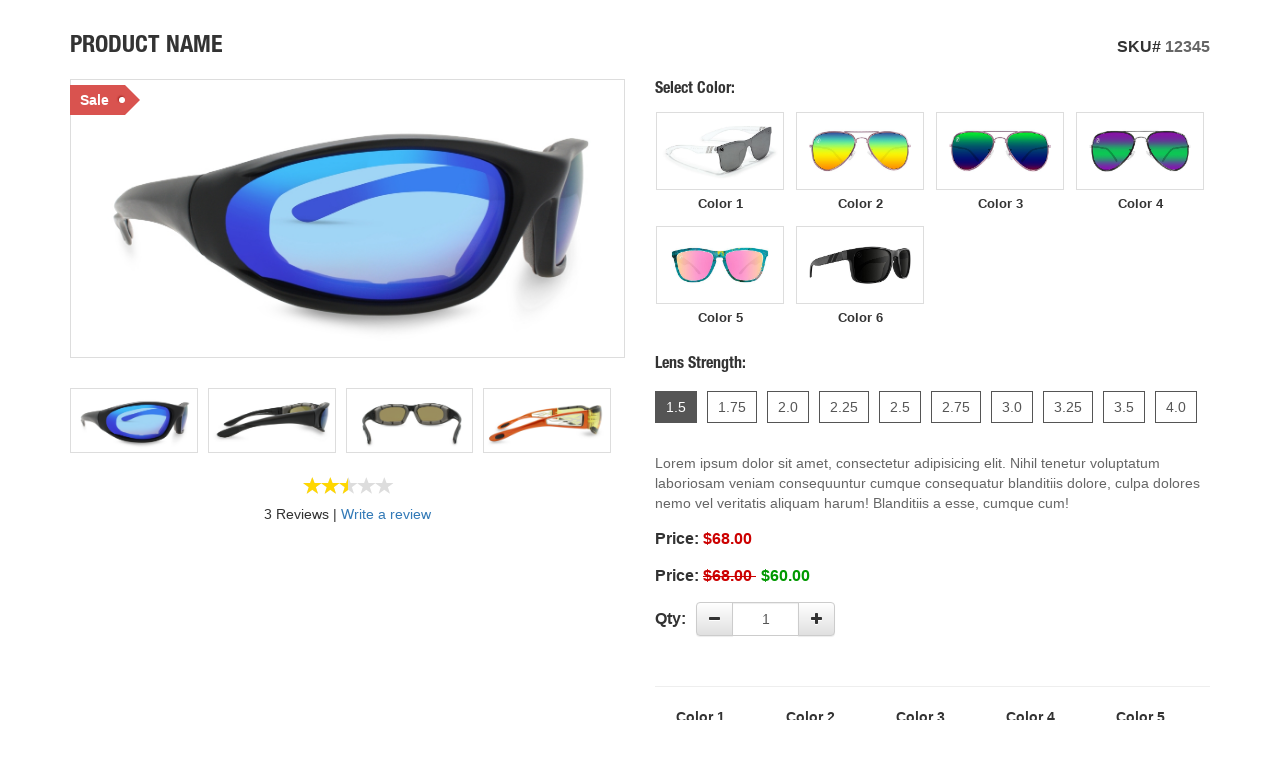

--- FILE ---
content_type: text/html; charset=UTF-8
request_url: http://www.webjaguartemplates.com/assets/newbuild/product_details_48.html
body_size: 5479
content:
<!DOCTYPE html>
<html lang="en">
<head>
<meta charset="utf-8">
<meta http-equiv="X-UA-Compatible" content="IE=edge">
<meta name="viewport" content="width=device-width, initial-scale=1">
<link rel="shortcut icon" href="img/favicon.ico">
<title>Home</title>

<!-- ========================= CSS ========================= -->
<!-- Bootstrap -->
<link rel="stylesheet" type="text/css" href="css/bootstrap.css">
<link rel="stylesheet" type="text/css" href="css/bootstrap-theme.css">
<!-- Font Awesome -->
<link rel="stylesheet" type="text/css" href="css/font-awesome.css">
<!-- SmartMenus -->
<link rel="stylesheet" type="text/css" href="plugins/smartmenus/addons/bootstrap/jquery.smartmenus.bootstrap.css">
<!-- intlTelInput -->
<link rel="stylesheet" type="text/css" href="css/intlTelInput.css">
<!-- Bootstrap DateTimePicker -->
<link rel="stylesheet" type="text/css" href="plugins/bootstrap-datetimepicker/bootstrap-datetimepicker.css">
<!-- Animate CSS -->
<link rel="stylesheet" type="text/css" href="plugins/animate/animate.min.css">
<!-- OwlCarousel -->
<link rel="stylesheet" type="text/css" href="plugins/owl-carousel/css/owl.carousel.min.css">
<link rel="stylesheet" type="text/css" href="plugins/owl-carousel/css/owl.theme.default.min.css">
<link rel="stylesheet" type="text/css" href="css/48/owl-carousel-themes/banner_slider_theme.css">
<link rel="stylesheet" type="text/css" href="css/48/owl-carousel-themes/products_carousel_theme.css">
<link rel="stylesheet" type="text/css" href="css/48/owl-carousel-themes/thumbnails_carousel_theme.css">
<!-- Cloud Zoom -->
<link rel="stylesheet" type="text/css" href="plugins/cloudzoom/cloudzoom.css">
<!-- Star Rating -->
<link rel="stylesheet" type="text/css" href="plugins/star-rating/css/star-rating.css">
<!-- Bootstrap TouchSpin -->
<link rel="stylesheet" type="text/css" href="plugins/bootstrap-touchspin/jquery.bootstrap-touchspin.css">
<!-- bootstrap-select -->
<link rel="stylesheet" type="text/css" href="plugins/bootstrap-select/css/bootstrap-select.min.css">
<!-- FancyBox -->
<link rel="stylesheet" type="text/css" href="plugins/fancyBox/jquery.fancybox.css">
<link rel="stylesheet" type="text/css" href="plugins/fancyBox/helpers/jquery.fancybox-buttons.css">
<link rel="stylesheet" type="text/css" href="plugins/fancyBox/helpers/jquery.fancybox-thumbs.css">
<!-- Page Styles -->
<link rel="stylesheet" type="text/css" href="css/webjaguar.css">
<link rel="stylesheet" type="text/css" href="css/48/styles.css">

<!-- ========================= JS ========================= -->
<!-- HTML5 Shim and Respond.js IE8 support of HTML5 elements and media queries -->
<!--[if lt IE 9]>
    <script src="js/libs/html5shiv.min.js"></script>
    <script src="js/libs/respond.min.js"></script>
<![endif]-->
<!-- jQuery Library -->
<script type="text/javascript" src="js/libs/jquery.min.js"></script>
<!-- Bootstrap -->
<script type="text/javascript" src="js/libs/bootstrap.min.js"></script>
<!-- SmartMenus -->
<script type="text/javascript" src="plugins/smartmenus/jquery.smartmenus.js"></script>
<script type="text/javascript" src="plugins/smartmenus/addons/bootstrap/jquery.smartmenus.bootstrap.js"></script>
<script type="text/javascript" src="plugins/smartmenus/addons/keyboard/jquery.smartmenus.keyboard.min.js"></script>
<!-- Modernizr -->
<script type="text/javascript" src="js/libs/modernizr.js"></script>
<!-- intlTelInput -->
<script type="text/javascript" src="js/libs/intlTelInput.js"></script>
<!-- Bootstrap Tab Collapse -->
<script type="text/javascript" src="js/libs/bootstrap-tabcollapse.js"></script>
<!-- Moment.js -->
<script type="text/javascript" src="js/libs/moment.min.js"></script>
<!-- Bootstrap DateTimePicker -->
<script type="text/javascript" src="plugins/bootstrap-datetimepicker/bootstrap-datetimepicker.min.js"></script>
<!-- OwlCarousel -->
<script type="text/javascript" src="plugins/owl-carousel/js/owl.carousel.min.js"></script>
<!-- Cloud Zoom -->
<script type="text/javascript" src="plugins/cloudzoom/cloudzoom.js"></script>
<!-- Star Rating -->
<script type="text/javascript" src="plugins/star-rating/js/star-rating.js"></script>
<!-- Bootstrap TouchSpin -->
<script type="text/javascript" src="plugins/bootstrap-touchspin/jquery.bootstrap-touchspin.js"></script>
<!-- bootstrap-select -->
<script type="text/javascript" src="plugins/bootstrap-select/js/bootstrap-select.js"></script>
<!-- FancyBox -->
<script type="text/javascript" src="plugins/fancyBox/jquery.mousewheel-3.0.6.pack.js"></script>
<script type="text/javascript" src="plugins/fancyBox/jquery.fancybox.js"></script>
<script type="text/javascript" src="plugins/fancyBox/helpers/jquery.fancybox-buttons.js"></script>
<script type="text/javascript" src="plugins/fancyBox/helpers/jquery.fancybox-thumbs.js"></script>
<script type="text/javascript" src="plugins/fancyBox/helpers/jquery.fancybox-media.js"></script>
<!-- Page JS -->
<script type="text/javascript" src="js/init/webjaguar.js"></script>

<script type="text/javascript">
    $(function(){
        $('#cloudzoom_1').bind('click',function(){
            var cloudZoom = $(this).data('CloudZoom');
            cloudZoom.closeZoom();
            $.fancybox.open(cloudZoom.getGalleryList());
            return false;
        });
    });
    CloudZoom.quickStart();
</script>

<script type="text/javascript">
$(function(){
    $('#cloudzoom_1').bind('click',function(){
        var cloudZoom = $(this).data('CloudZoom');
        cloudZoom.closeZoom();
        $.fancybox.open(cloudZoom.getGalleryList());
        return false;
    });
});
CloudZoom.quickStart();
</script>

<script type="text/javascript">
$(function(){
    $(".product_thumbnails_carousel").owlCarousel({
        navText: ['<span class="fa fa-angle-left"></span>','<span class="fa fa-angle-right"></span>'],
        margin: 15,
        nav: true,
        dots: false,
        loop: false,
        rewind: false,
        autoplay: false,
        autoplayTimeout: 5000,
        responsive:{
            0:{
                items: 3,
                slideBy: 1
            },
            480:{
                items: 4,
                slideBy: 1
            },
            768:{
                items: 3,
                slideBy: 1
            },
            992:{
                items: 4,
                slideBy: 1
            },
            1200: {
                items: 4,
                slideBy: 1
            }
        }
    });

    $('.products_carousel').owlCarousel({
        navText: ['<span class="fa fa-caret-left"></span>','<span class="fa fa-caret-right"></span>'],
        margin: 30,
        nav: true,
        dots: true,
        loop: false,
        rewind: false,
        autoplay: true,
        autoplaySpeed: 500,
        navSpeed: 500,
        dotsSpeed: 500,
        dragEndSpeed: 500,
        autoplayTimeout: 8000,
        responsive:{
            0:{
                items: 1,
                slideBy: 1
            },
            480:{
                items: 2,
                slideBy: 2
            },
            768:{
                items: 3,
                slideBy: 3
            },
            992:{
                items: 4,
                slideBy: 4
            },
            1200: {
                items: 5,
                slideBy: 5
            }
        }
    });
});
</script>

</head>

<body>
    <div id="pageWrapper">
        <!-- ========== PAGE HEADER ========== -->
        <div id="pageHeaderWrapper">
            <div id="pageHeader"></div>
        </div>
        <!-- ========== END PAGE HEADER ========== -->

        <!-- ========== PAGE TOP BAR ========== -->
        <div id="pageTopbarWrapper">
            <div id="pageTopbar"></div>
        </div>
        <!-- ========== END PAGE TOP BAR ========== -->

        <!-- ========== PAGE BODY ========== -->
        <div id="pageBodyWrapper">
            <div id="pageBody" class="container">
                <div class="row row-offcanvas row-offcanvas-left">
                    <!-- ========== LEFT SIDE BAR ========== -->
                    <div id="leftSidebarWrapper">
                        <div id="leftSidebar">
                            
                        </div>
                    </div>
                    <!-- ========== END LEFT SIDE BAR ========== -->

                    <!-- ========== CONTENT ========== -->
                    <div id="contentWrapper">
                        <div id="content">
                            <div class="col-sm-12">
                                <div id="product_details_48">
                                    <div class="row">
                                        <div class="col-sm-12">
                                            <div class="details_item_name_sku_wrapper clearfix">
                                                <div class="details_item_name">
                                                    <h1>Product Name</h1>
                                                </div>
                                                <div class="details_sku">
                                                    <span class="sku_label">SKU#</span>
                                                    <span class="sku_value">12345</span>
                                                </div>
                                            </div>
                                        </div>
                                    </div>
                                    <div class="row">
                                        <div class="col-sm-6 col-md-6">
                                            <div class="details_image_box is_tagged">
                                                <div class="tag_wrapper">
                                                    <div class="tag tag_1">Sale</div>
                                                </div>
                                                <img src="img/48/products/p1.jpg" class="cloudzoom img-responsive center-block" id="cloudzoom_1" data-cloudzoom="zoomImage:'img/48/products/p1.jpg', zoomSizeMode:'lens', captionPosition:'bottom', autoInside:500, touchStartDelay:100, lensWidth:150, lensHeight:150">
                                            </div>
                                            <div class="details_image_thumbnails">
                                                <ul class="clearfix">
                                                    <li>
                                                        <img src="img/48/products/p1.jpg" title="" class="img-responsive cloudzoom-gallery" data-cloudzoom="useZoom:'#cloudzoom_1', image:'img/48/products/p1.jpg', zoomImage:'img/48/products/p1.jpg'">
                                                    </li>
                                                    <li>
                                                        <img src="img/48/products/p2.jpg" title="" class="img-responsive cloudzoom-gallery" data-cloudzoom="useZoom:'#cloudzoom_1', image:'img/48/products/p2.jpg', zoomImage:'img/48/products/p2.jpg'">
                                                    </li>
                                                    <li>
                                                        <img src="img/48/products/p3.jpg" title="" class="img-responsive cloudzoom-gallery" data-cloudzoom="useZoom:'#cloudzoom_1', image:'img/48/products/p3.jpg', zoomImage:'img/48/products/p3.jpg'">
                                                    </li>
                                                    <li>
                                                        <img src="img/48/products/p4.jpg" title="" class="img-responsive cloudzoom-gallery" data-cloudzoom="useZoom:'#cloudzoom_1', image:'img/48/products/p4.jpg', zoomImage:'img/48/products/p4.jpg'">
                                                    </li>
                                                </ul>
                                            </div>
                                            <div class="product_rating">
                                                <div class="star_rating_wrapper">
                                                    <input type="hidden" class="rating" data-readonly="true" value="2.5">
                                                </div>
                                                <div class="rating_note">3 Reviews | <a href="#">Write a review</a></div>
                                            </div>
                                        </div>
                                        <div class="col-sm-6 col-md-6">
                                            <div class="details_desc clearfix">
                                                <div class="product_colors_wrapper">
                                                    <h4 class="product_colors_title">
                                                        Select Color: <span class="fw-bold selected_color"></span>
                                                    </h4>

                                                    <div class="product_colors_grid">
                                                        <div class="product_color">
                                                            <img src="img/48/products/product_1.jpg" title="" class="img-responsive cloudzoom-gallery" data-cloudzoom="useZoom:'#cloudzoom_1', image:'img/48/products/product_1.jpg', zoomImage:'img/48/products/product_1.jpg'">
                                                            <div class="color_title">Color 1</div>
                                                        </div>
                                                        <div class="product_color">
                                                            <img src="img/48/products/product_2.jpg" title="" class="img-responsive cloudzoom-gallery" data-cloudzoom="useZoom:'#cloudzoom_1', image:'img/48/products/product_2.jpg', zoomImage:'img/48/products/product_2.jpg'">
                                                            <div class="color_title">Color 2</div>
                                                        </div>
                                                        <div class="product_color">
                                                            <img src="img/48/products/product_3.jpg" title="" class="img-responsive cloudzoom-gallery" data-cloudzoom="useZoom:'#cloudzoom_1', image:'img/48/products/product_3.jpg', zoomImage:'img/48/products/product_3.jpg'">
                                                            <div class="color_title">Color 3</div>
                                                        </div>
                                                        <div class="product_color">
                                                            <img src="img/48/products/product_4.jpg" title="" class="img-responsive cloudzoom-gallery" data-cloudzoom="useZoom:'#cloudzoom_1', image:'img/48/products/product_4.jpg', zoomImage:'img/48/products/product_4.jpg'">
                                                            <div class="color_title">Color 4</div>
                                                        </div>
                                                        <div class="product_color">
                                                            <img src="img/48/products/product_5.jpg" title="" class="img-responsive cloudzoom-gallery" data-cloudzoom="useZoom:'#cloudzoom_1', image:'img/48/products/product_5.jpg', zoomImage:'img/48/products/product_5.jpg'">
                                                            <div class="color_title">Color 5</div>
                                                        </div>
                                                        <div class="product_color">
                                                            <img src="img/48/products/product_6.jpg" title="" class="img-responsive cloudzoom-gallery" data-cloudzoom="useZoom:'#cloudzoom_1', image:'img/48/products/product_6.jpg', zoomImage:'img/48/products/product_6.jpg'">
                                                            <div class="color_title">Color 6</div>
                                                        </div>
                                                    </div>
                                                </div>
                                                <script type="text/javascript">
                                                    $(function() {
                                                        $(".product_colors_grid .product_color").click(function(){
                                                            $(".product_colors_grid .product_color").removeClass("selected");
                                                            $(this).addClass("selected");
                                                            $(".product_colors_wrapper .selected_color").html($(this).find(".color_title").html());
                                                        });
                                                    });
                                                </script>

                                                <div class="optionsBoxes_wrapper">
                                                    <h4 class="optionsBoxes_title">
                                                        Lens Strength: <span class="selected_option" style="display: none;"></span>
                                                    </h4>
                                                    <ul class="optionsBoxes clearfix">
                                                        <li class="optionBox selected">
                                                            <a href="javascript:void(0);" data-option-label="1.5" data-option-value="1.5">
                                                                1.5
                                                            </a>
                                                        </li>
                                                        <li class="optionBox">
                                                            <a href="javascript:void(0);" data-option-label="1.75" data-option-value="1.75">
                                                                1.75
                                                            </a>
                                                        </li>
                                                        <li class="optionBox">
                                                            <a href="javascript:void(0);" data-option-label="2.0" data-option-value="2.0">
                                                                2.0
                                                            </a>
                                                        </li>
                                                        <li class="optionBox">
                                                            <a href="javascript:void(0);" data-option-label="2.25" data-option-value="2.25">
                                                                2.25
                                                            </a>
                                                        </li>
                                                        <li class="optionBox">
                                                            <a href="javascript:void(0);" data-option-label="2.5" data-option-value="2.5">
                                                                2.5
                                                            </a>
                                                        </li>
                                                        <li class="optionBox">
                                                            <a href="javascript:void(0);" data-option-label="2.75" data-option-value="2.75">
                                                                2.75
                                                            </a>
                                                        </li>
                                                        <li class="optionBox">
                                                            <a href="javascript:void(0);" data-option-label="3.0" data-option-value="3.0">
                                                                3.0
                                                            </a>
                                                        </li>
                                                        <li class="optionBox">
                                                            <a href="javascript:void(0);" data-option-label="3.25" data-option-value="3.25">
                                                                3.25
                                                            </a>
                                                        </li>
                                                        <li class="optionBox">
                                                            <a href="javascript:void(0);" data-option-label="3.5" data-option-value="3.5">
                                                                3.5
                                                            </a>
                                                        </li>
                                                        <li class="optionBox">
                                                            <a href="javascript:void(0);" data-option-label="4.0" data-option-value="4.0">
                                                                4.0
                                                            </a>
                                                        </li>
                                                    </ul>
                                                </div>
                                                <input type="hidden" id="lens_strength" name="" value="">
                                                <script type="text/javascript">
                                                    $(function(){
                                                        $(".optionsBoxes > .optionBox > a").click(function(e){
                                                            e.preventDefault();
                                                            $(".optionsBoxes > .optionBox").removeClass("selected");
                                                            $(this).parent("li").addClass("selected");
                                                            $(".optionsBoxes_wrapper .selected_option").html($(this).data("option-label")).show();
                                                            $("#lens_strength").val($(this).data("option-value"));
                                                        });
                                                    });
                                                </script>

                                                <div class="details_short_desc">
                                                    Lorem ipsum dolor sit amet, consectetur adipisicing elit. Nihil tenetur voluptatum laboriosam veniam consequuntur cumque consequatur blanditiis dolore, culpa dolores nemo vel veritatis aliquam harum! Blanditiis a esse, cumque cum!
                                                </div>

                                                <div class="product_price_wrapper">
                                                    <div class="product_price">
                                                        <span class="price_title">Price:</span>
                                                        <span class="price_value">
                                                            <span class="price-reg">$68.00</span>
                                                        </span>
                                                    </div>
                                                </div>

                                                <div class="product_price_wrapper">
                                                    <div class="product_price">
                                                        <span class="price_title">Price:</span>
                                                        <span class="price_value">
                                                            <span class="price-sale">
                                                                <span class="strikethrough">
                                                                    <span class="price-old">$68.00</span>
                                                                </span>
                                                                <span class="price-new">$60.00</span>
                                                            </span>
                                                        </span>
                                                    </div>
                                                </div>

                                                <form id="addToCartForm" method="POST" action="#">
                                                    <div class="clearfix">
                                                        <div class="quantity_wrapper">
                                                            <table>
                                                                <tbody>
                                                                    <tr>
                                                                        <td>
                                                                            <div class="quantity_title">Qty:</div>
                                                                        </td>
                                                                        <td>
                                                                            <div class="quantity_input_wrapper">
                                                                                <input type="text" class="touchspin form-control quantity_input">
                                                                            </div>
                                                                        </td>
                                                                    </tr>
                                                                </tbody>
                                                            </table>
                                                        </div>
                                                    </div>

                                                    <hr>

                                                    <div class="quantity_per_product_wrapper">
                                                        <div class="quantity_per_options_cell">
                                                            <div class="quantity_per_options_wrapper">
                                                                <div class="qty_input_wrapper">
                                                                    <div class="option_title">Color 1</div>
                                                                    <input type="number" class="qty_input form-control" min="0" value="1">
                                                                    <div class="qty_instock">In Stock: 20</div>
                                                                </div>
                                                                <div class="qty_input_wrapper">
                                                                    <div class="option_title">Color 2</div>
                                                                    <input type="number" class="qty_input form-control" min="0" value="1">
                                                                    <div class="qty_instock">In Stock: 20</div>
                                                                </div>
                                                                <div class="qty_input_wrapper">
                                                                    <div class="option_title">Color 3</div>
                                                                    <input type="number" class="qty_input form-control" min="0" value="1">
                                                                    <div class="qty_instock">In Stock: 20</div>
                                                                </div>
                                                                <div class="qty_input_wrapper">
                                                                    <div class="option_title">Color 4</div>
                                                                    <input type="number" class="qty_input form-control" min="0" value="1">
                                                                    <div class="qty_instock">In Stock: 20</div>
                                                                    <div class="option_upcharge">+$2.00</div>
                                                                </div>
                                                                <div class="qty_input_wrapper">
                                                                    <div class="option_title">Color 5</div>
                                                                    <input type="number" class="qty_input form-control" min="0" value="1">
                                                                    <div class="qty_instock">In Stock: 20</div>
                                                                    <div class="option_upcharge">+$2.50</div>
                                                                </div>
                                                            </div>
                                                        </div>
                                                    </div>
                                                    
                                                    <hr>

                                                    <div class="quantity_per_product_wrapper">
                                                        <div class="product_image_cell">
                                                            <div class="product_image_wrapper">
                                                                <img src="img/48/products/product_2.jpg" class="img-responsive center-block">
                                                            </div>
                                                        </div>
                                                        <div class="quantity_per_options_cell">
                                                            <div class="quantity_per_options_wrapper">
                                                                <div class="qty_input_wrapper">
                                                                    <input type="number" class="qty_input form-control" min="0" value="1">
                                                                    <div class="qty_instock">In Stock: 20</div>
                                                                </div>
                                                            </div>
                                                        </div>
                                                    </div>
                                                    <div class="quantity_per_product_wrapper">
                                                        <div class="product_image_cell">
                                                            <div class="product_image_wrapper">
                                                                <a href="#" class="prc_remove">
                                                                    <span class="prc_remove_btn glyphicon glyphicon-remove"></span>
                                                                </a>
                                                                <img src="img/48/products/product_3.jpg" class="img-responsive center-block">
                                                            </div>
                                                        </div>
                                                        <div class="quantity_per_options_cell">
                                                            <div class="quantity_per_options_wrapper">
                                                                <div class="qty_input_wrapper">
                                                                    <input type="number" class="qty_input form-control" min="0" value="1">
                                                                    <div class="qty_instock">In Stock: 20</div>
                                                                </div>
                                                            </div>
                                                        </div>
                                                    </div>

                                                    <select id="additional_product_color" class="selectpicker mt-20 mb-20" name="" title="Select Additional Color" data-style="btn-selectpicker btn_select_additional_product_color" data-width="auto">
                                                        <option data-content='<div class="media"><div class="media-left media-middle"><img class="media-object" src="img/48/products/product_2.jpg" width="75"></div>
                                                        <div class="media-body media-middle">Color 2</div></div>'>Color 2</option>
                                                        <option data-content='<div class="media"><div class="media-left media-middle"><img class="media-object" src="img/48/products/product_3.jpg" width="75"></div>
                                                        <div class="media-body media-middle">Color 3</div></div>'>Color 3</option>
                                                    </select>

                                                    <script type="text/javascript">
                                                        $(function(){
                                                            $('.selectpicker').selectpicker();
                                                        });
                                                    </script>

                                                    <div class="clearfix">
                                                        <div class="addToCart_btn_wrapper">
                                                            <button type="submit" class="btn btn-lg btn-block addToCart_btn">
                                                                Add To Cart &nbsp;<span class="addToCart_icon"></span>
                                                            </button>
                                                        </div>
                                                    </div>

                                                    <hr>

                                                    <script type="text/javascript">
                                                        $(function() {
                                                            $("input[type='text'].touchspin").TouchSpin({
                                                                initval: 1,
                                                                replacementval: 1,
                                                                min: 1,
                                                                buttonup_txt: '<span class="fa fa-plus"></span>',
                                                                buttondown_txt: '<span class="fa fa-minus"></span>'
                                                            });
                                                        });
                                                    </script>
                                                </form>

                                                <div class="details_specification_title clearfix">
                                                    PRODUCT DETAILS
                                                </div>
                                                <div class="details_specification">
                                                    <div class="odd_row clearfix">
                                                        <div class="spec_title">
                                                            Frame color:
                                                        </div>
                                                        <div class="spec_info">
                                                            Matte Black
                                                        </div>
                                                    </div>
                                                    <div class="even_row clearfix">
                                                        <div class="spec_title">
                                                            Lens color:
                                                        </div>
                                                        <div class="spec_info">
                                                            Prizm Ruby Polarized
                                                        </div>
                                                    </div>
                                                    <div class="odd_row clearfix">
                                                        <div class="spec_title">
                                                            Fit:
                                                        </div>
                                                        <div class="spec_info">
                                                            Standard
                                                        </div>
                                                    </div>
                                                    <div class="even_row clearfix">
                                                        <div class="spec_title">
                                                            Product Code
                                                        </div>
                                                        <div class="spec_info">
                                                            OO4128-0553
                                                        </div>
                                                    </div>
                                                    <div class="odd_row clearfix">
                                                        <div class="spec_title">
                                                            Brand
                                                        </div>
                                                        <div class="spec_info">
                                                            Brand Name
                                                        </div>
                                                    </div>
                                                </div>

                                            </div>
                                        </div>
                                    </div>

                                    <div class="row">
                                        <div class="col-sm-12">
                                            <div class="tabs_wrapper">
                                                <ul id="product-tabs" class="nav nav-tabs">
                                                    <li class="active"><a href="#tab1" data-toggle="tab">Product Description</a></li>
                                                    <li><a href="#tab2" data-toggle="tab">Specification</a></li>
                                                    <li><a href="#tab3" data-toggle="tab">Reviews</a></li>
                                                </ul>
                                                <div id="product-tabs-content" class="tab-content">
                                                    <div class="tab-pane fade in active" id="tab1">
                                                        <div class="details_long_desc">
                                                            Lorem ipsum dolor sit amet, consectetur adipisicing elit, sed do eiusmod
                                                            tempor incididunt ut labore et dolore magna aliqua. Ut enim ad minim veniam,
                                                            quis nostrud exercitation ullamco laboris nisi ut aliquip ex ea commodo
                                                            consequat. Duis aute irure dolor in reprehenderit in voluptate velit esse
                                                            cillum dolore eu fugiat nulla pariatur. Excepteur sint occaecat cupidatat non
                                                            proident, sunt in culpa qui officia deserunt mollit anim id est laborum.
                                                        </div>
                                                    </div>
                                                    <div class="tab-pane fade" id="tab2">
                                                        <div class="details_specification">
                                                            <div class="odd_row clearfix">
                                                                <div class="spec_title">
                                                                    Material
                                                                </div>
                                                                <div class="spec_info">
                                                                    Cotton
                                                                </div>
                                                            </div>
                                                            <div class="even_row clearfix">
                                                                <div class="spec_title">
                                                                    Dimensions
                                                                </div>
                                                                <div class="spec_info">
                                                                    4.00" x 2.50"
                                                                </div>
                                                            </div>
                                                            <div class="odd_row clearfix">
                                                                <div class="spec_title">
                                                                    Imprint Area
                                                                </div>
                                                                <div class="spec_info">
                                                                    4.00" x 2.50"
                                                                </div>
                                                            </div>
                                                            <div class="even_row clearfix">
                                                                <div class="spec_title">
                                                                    Case Pack
                                                                </div>
                                                                <div class="spec_info">
                                                                    12
                                                                </div>
                                                            </div>
                                                            <div class="odd_row clearfix">
                                                                <div class="spec_title">
                                                                    Weight
                                                                </div>
                                                                <div class="spec_info">
                                                                    2.05lbs
                                                                </div>
                                                            </div>
                                                        </div>
                                                    </div>
                                                    <div class="tab-pane fade" id="tab3">
                                                        <div class="reviewList">
                                                            <a href="#" class="reviewProductLink">Review This Product</a>
                                                            <div class="review">
                                                                <div class="reviewRating">
                                                                    <input type="hidden" class="rating" data-readonly="true" value="2">
                                                                </div>
                                                                <div class="reviewTitle">Demo Review Title</div>
                                                                <div class="clearfix"></div>
                                                                <div class="reviewer">By: Support Webjaguar</div>
                                                                <div class="reviewDate">08/29/2014</div>
                                                                <div class="reviewText">
                                                                    Lorem ipsum dolor sit amet, consectetur adipisicing elit. Accusantium necessitatibus quidem illo maxime. Consectetur minus cupiditate sequi aspernatur consequuntur, veritatis odit. Ipsam eveniet atque maxime vitae voluptatibus cumque quae quo.
                                                                </div>
                                                            </div>
                                                            <div class="review">
                                                                <div class="reviewRating">
                                                                    <input type="hidden" class="rating" data-readonly="true" value="3.5">
                                                                </div>
                                                                <div class="reviewTitle">Demo Review Title</div>
                                                                <div class="clearfix"></div>
                                                                <div class="reviewer">By: Support Webjaguar</div>
                                                                <div class="reviewDate">08/29/2014</div>
                                                                <div class="reviewText">
                                                                    Lorem ipsum dolor sit amet, consectetur adipisicing elit. Accusantium necessitatibus quidem illo maxime. Consectetur minus cupiditate sequi aspernatur consequuntur, veritatis odit. Ipsam eveniet atque maxime vitae voluptatibus cumque quae quo.
                                                                </div>
                                                            </div>
                                                            <div class="review">
                                                                <div class="reviewRating">
                                                                    <input type="hidden" class="rating" data-readonly="true" value="4">
                                                                </div>
                                                                <div class="reviewTitle">Demo Review Title</div>
                                                                <div class="clearfix"></div>
                                                                <div class="reviewer">By: Support Webjaguar</div>
                                                                <div class="reviewDate">08/29/2014</div>
                                                                <div class="reviewText">
                                                                    Lorem ipsum dolor sit amet, consectetur adipisicing elit. Accusantium necessitatibus quidem illo maxime. Consectetur minus cupiditate sequi aspernatur consequuntur, veritatis odit. Ipsam eveniet atque maxime vitae voluptatibus cumque quae quo.
                                                                </div>
                                                            </div>
                                                        </div>
                                                    </div>
                                                </div>
                                            </div>
                                        </div>
                                    </div>

                                    <div class="row">
                                        <div class="col-sm-12">
                                            <div class="details_section_title_wrapper">
                                                <div class="details_section_title">Recommended Products</div>
                                            </div>
                                            <div class="products_carousel_wrapper">
                                                <div class="products_carousel owl-carousel">
                                                    <div class="product is_tagged">
                                                        <div class="product_tag_wrapper">
                                                            <div class="product_tag tag_1">Sale</div>
                                                        </div>
                                                        <div class="product_image_div">
                                                            <a href="#">
                                                                 <img src="img/48/products/demo_products/1.jpg" alt="" class="img-responsive center-block">
                                                            </a>
                                                        </div>
                                                        <div class="product_info_div">
                                                            <div class="product_name">
                                                                <a href="#">Product Name</a>
                                                            </div>
                                                            <div class="product_price">
                                                                <span class="price_title">Price:</span>
                                                                <span class="price_value">$59.00</span>
                                                            </div>
                                                        </div>
                                                    </div>
                                                    <div class="product is_tagged">
                                                        <div class="product_tag_wrapper">
                                                            <div class="product_tag tag_2">New</div>
                                                        </div>
                                                        <div class="product_image_div">
                                                            <a href="#">
                                                                 <img src="img/48/products/demo_products/2.jpg" alt="" class="img-responsive center-block">
                                                            </a>
                                                        </div>
                                                        <div class="product_info_div">
                                                            <div class="product_name">
                                                                <a href="#">Product Name</a>
                                                            </div>
                                                            <div class="product_price">
                                                                <span class="price_title">Price:</span>
                                                                <span class="price_value">$59.00</span>
                                                            </div>
                                                        </div>
                                                    </div>
                                                    <div class="product">
                                                        <div class="product_image_div">
                                                            <a href="#">
                                                                 <img src="img/48/products/demo_products/3.jpg" alt="" class="img-responsive center-block">
                                                            </a>
                                                        </div>
                                                        <div class="product_info_div">
                                                            <div class="product_name">
                                                                <a href="#">Product Name</a>
                                                            </div>
                                                            <div class="product_price">
                                                                <span class="price_title">Price:</span>
                                                                <span class="price_value">$59.00</span>
                                                            </div>
                                                        </div>
                                                    </div>
                                                    <div class="product">
                                                        <div class="product_image_div">
                                                            <a href="#">
                                                                 <img src="img/48/products/demo_products/4.jpg" alt="" class="img-responsive center-block">
                                                            </a>
                                                        </div>
                                                        <div class="product_info_div">
                                                            <div class="product_name">
                                                                <a href="#">Product Name</a>
                                                            </div>
                                                            <div class="product_price">
                                                                <span class="price_title">Price:</span>
                                                                <span class="price_value">$59.00</span>
                                                            </div>
                                                        </div>
                                                    </div>
                                                    <div class="product">
                                                        <div class="product_image_div">
                                                            <a href="#">
                                                                 <img src="img/48/products/demo_products/5.jpg" alt="" class="img-responsive center-block">
                                                            </a>
                                                        </div>
                                                        <div class="product_info_div">
                                                            <div class="product_name">
                                                                <a href="#">Product Name</a>
                                                            </div>
                                                            <div class="product_price">
                                                                <span class="price_title">Price:</span>
                                                                <span class="price_value">$59.00</span>
                                                            </div>
                                                        </div>
                                                    </div>
                                                    <div class="product">
                                                        <div class="product_image_div">
                                                            <a href="#">
                                                                 <img src="img/48/products/demo_products/6.jpg" alt="" class="img-responsive center-block">
                                                            </a>
                                                        </div>
                                                        <div class="product_info_div">
                                                            <div class="product_name">
                                                                <a href="#">Product Name</a>
                                                            </div>
                                                            <div class="product_price">
                                                                <span class="price_title">Price:</span>
                                                                <span class="price_value">$59.00</span>
                                                            </div>
                                                        </div>
                                                    </div>
                                                    <div class="product">
                                                        <div class="product_image_div">
                                                            <a href="#">
                                                                 <img src="img/48/products/demo_products/7.jpg" alt="" class="img-responsive center-block">
                                                            </a>
                                                        </div>
                                                        <div class="product_info_div">
                                                            <div class="product_name">
                                                                <a href="#">Product Name</a>
                                                            </div>
                                                            <div class="product_price">
                                                                <span class="price_title">Price:</span>
                                                                <span class="price_value">$59.00</span>
                                                            </div>
                                                        </div>
                                                    </div>
                                                    <div class="product">
                                                        <div class="product_image_div">
                                                            <a href="#">
                                                                 <img src="img/48/products/demo_products/8.jpg" alt="" class="img-responsive center-block">
                                                            </a>
                                                        </div>
                                                        <div class="product_info_div">
                                                            <div class="product_name">
                                                                <a href="#">Product Name</a>
                                                            </div>
                                                            <div class="product_price">
                                                                <span class="price_title">Price:</span>
                                                                <span class="price_value">$59.00</span>
                                                            </div>
                                                        </div>
                                                    </div>
                                                </div>
                                            </div>
                                        </div>
                                    </div>
                                </div>
                            </div>
                        </div>
                    </div>
                    <!-- ========== END CONTENT ========== -->
                </div>
            </div>
        </div>
        <!-- ========== END PAGE BODY ========== -->

        <!-- ========== PAGE FOOTER ========== -->
        <div id="pageFooterWrapper">
            <div id="pageFooter"></div>
        </div>
        <!-- ========== END PAGE FOOTER ========== -->
    </div>
</body>

</html>


--- FILE ---
content_type: text/css
request_url: http://www.webjaguartemplates.com/assets/newbuild/css/intlTelInput.css
body_size: 3044
content:
.intl-tel-input {
    position: relative;
    display: block
}
.intl-tel-input * {
    box-sizing: border-box;
    -moz-box-sizing: border-box
}
.intl-tel-input .hide {
    display: none
}
.intl-tel-input .v-hide {
    visibility: hidden
}
.intl-tel-input input,
.intl-tel-input input[type=text],
.intl-tel-input input[type=tel] {
    position: relative;
    z-index: 0;
    margin-top: 0 !important;
    margin-bottom: 0 !important;
    padding-left: 48px;
    margin-left: 0;
    transition: background-color 100ms ease-out
}
.intl-tel-input input.iti-invalid-key {
    transition: background-color 0;
    background-color: #FFC7C7
}
.intl-tel-input .flag-container {
    position: absolute;
    top: 0;
    bottom: 0;
    padding: 1px
}
.intl-tel-input .flag-container:hover {
    cursor: pointer
}
.intl-tel-input .flag-container:hover .selected-flag {
    background-color: rgba(0, 0, 0, 0.05)
}
.intl-tel-input input[disabled]+.flag-container:hover,
.intl-tel-input input[readonly]+.flag-container:hover {
    cursor: default
}
.intl-tel-input input[disabled]+.flag-container:hover .selected-flag,
.intl-tel-input input[readonly]+.flag-container:hover .selected-flag {
    background-color: transparent
}
.intl-tel-input .selected-flag {
    z-index: 1;
    position: relative;
    width: 42px;
    height: 100%;
    padding: 0 0 0 8px
}
.intl-tel-input .selected-flag .iti-flag {
    position: absolute;
    top: 0;
    bottom: 0;
    margin: auto
}
.intl-tel-input .selected-flag .arrow {
    position: absolute;
    top: 50%;
    margin-top: -2px;
    right: 4px;
    width: 0;
    height: 0;
    border-left: 3px solid transparent;
    border-right: 3px solid transparent;
    border-top: 4px solid #555
}
.intl-tel-input .selected-flag .arrow.up {
    border-top: none;
    border-bottom: 4px solid #555
}
.intl-tel-input .country-list {
    list-style: none;
    position: absolute;
    z-index: 2;
    padding: 0;
    margin: 0 0 0 -1px;
    box-shadow: 1px 1px 4px rgba(0, 0, 0, 0.2);
    background-color: white;
    border: 1px solid #CCC;
    white-space: nowrap;
    max-height: 200px;
    overflow-y: scroll
}
.intl-tel-input .country-list.dropup {
    bottom: 100%;
    margin-bottom: -1px
}
.intl-tel-input .country-list .flag {
    display: inline-block;
    width: 20px
}
@media (max-width: 500px) {
    .intl-tel-input .country-list {
        white-space: normal
    }
}
.intl-tel-input .country-list .divider {
    padding-bottom: 5px;
    margin-bottom: 5px;
    border-bottom: 1px solid #CCC
}
.intl-tel-input .country-list .country {
    padding: 5px 10px
}
.intl-tel-input .country-list .country .dial-code {
    color: #999
}
.intl-tel-input .country-list .country.highlight {
    background-color: rgba(0, 0, 0, 0.05)
}
.intl-tel-input .country-list .flag,
.intl-tel-input .country-list .country-name,
.intl-tel-input .country-list .dial-code {
    vertical-align: middle
}
.intl-tel-input .country-list .flag,
.intl-tel-input .country-list .country-name {
    margin-right: 6px
}
.intl-tel-input select {
    position: absolute;
    top: 0;
    left: 0;
    z-index: 1;
    width: 42px;
    height: 100%;
    opacity: 0
}
.intl-tel-input.iti-container {
    position: absolute;
    top: -1000px;
    left: -1000px;
    z-index: 1060;
    padding: 1px
}
.intl-tel-input.iti-container:hover {
    cursor: pointer
}
.iti-flag {
    width: 20px
}
.iti-flag.be {
    width: 18px
}
.iti-flag.ch {
    width: 15px
}
.iti-flag.mc {
    width: 19px
}
.iti-flag.ne {
    width: 18px
}
.iti-flag.np {
    width: 13px
}
.iti-flag.va {
    width: 15px
}
@media only screen and (-webkit-min-device-pixel-ratio: 2),
only screen and (min--moz-device-pixel-ratio: 2),
only screen and (-o-min-device-pixel-ratio: 2 / 1),
only screen and (min-device-pixel-ratio: 2),
only screen and (min-resolution: 192dpi),
only screen and (min-resolution: 2dppx) {
    .iti-flag {
        background-size: 5630px 15px
    }
}
.iti-flag.ac {
    height: 10px;
    background-position: 0px 0px
}
.iti-flag.ad {
    height: 14px;
    background-position: -22px 0px
}
.iti-flag.ae {
    height: 10px;
    background-position: -44px 0px
}
.iti-flag.af {
    height: 14px;
    background-position: -66px 0px
}
.iti-flag.ag {
    height: 14px;
    background-position: -88px 0px
}
.iti-flag.ai {
    height: 10px;
    background-position: -110px 0px
}
.iti-flag.al {
    height: 15px;
    background-position: -132px 0px
}
.iti-flag.am {
    height: 10px;
    background-position: -154px 0px
}
.iti-flag.ao {
    height: 14px;
    background-position: -176px 0px
}
.iti-flag.aq {
    height: 14px;
    background-position: -198px 0px
}
.iti-flag.ar {
    height: 13px;
    background-position: -220px 0px
}
.iti-flag.as {
    height: 10px;
    background-position: -242px 0px
}
.iti-flag.at {
    height: 14px;
    background-position: -264px 0px
}
.iti-flag.au {
    height: 10px;
    background-position: -286px 0px
}
.iti-flag.aw {
    height: 14px;
    background-position: -308px 0px
}
.iti-flag.ax {
    height: 13px;
    background-position: -330px 0px
}
.iti-flag.az {
    height: 10px;
    background-position: -352px 0px
}
.iti-flag.ba {
    height: 10px;
    background-position: -374px 0px
}
.iti-flag.bb {
    height: 14px;
    background-position: -396px 0px
}
.iti-flag.bd {
    height: 12px;
    background-position: -418px 0px
}
.iti-flag.be {
    height: 15px;
    background-position: -440px 0px
}
.iti-flag.bf {
    height: 14px;
    background-position: -460px 0px
}
.iti-flag.bg {
    height: 12px;
    background-position: -482px 0px
}
.iti-flag.bh {
    height: 12px;
    background-position: -504px 0px
}
.iti-flag.bi {
    height: 12px;
    background-position: -526px 0px
}
.iti-flag.bj {
    height: 14px;
    background-position: -548px 0px
}
.iti-flag.bl {
    height: 14px;
    background-position: -570px 0px
}
.iti-flag.bm {
    height: 10px;
    background-position: -592px 0px
}
.iti-flag.bn {
    height: 10px;
    background-position: -614px 0px
}
.iti-flag.bo {
    height: 14px;
    background-position: -636px 0px
}
.iti-flag.bq {
    height: 14px;
    background-position: -658px 0px
}
.iti-flag.br {
    height: 14px;
    background-position: -680px 0px
}
.iti-flag.bs {
    height: 10px;
    background-position: -702px 0px
}
.iti-flag.bt {
    height: 14px;
    background-position: -724px 0px
}
.iti-flag.bv {
    height: 15px;
    background-position: -746px 0px
}
.iti-flag.bw {
    height: 14px;
    background-position: -768px 0px
}
.iti-flag.by {
    height: 10px;
    background-position: -790px 0px
}
.iti-flag.bz {
    height: 14px;
    background-position: -812px 0px
}
.iti-flag.ca {
    height: 10px;
    background-position: -834px 0px
}
.iti-flag.cc {
    height: 10px;
    background-position: -856px 0px
}
.iti-flag.cd {
    height: 15px;
    background-position: -878px 0px
}
.iti-flag.cf {
    height: 14px;
    background-position: -900px 0px
}
.iti-flag.cg {
    height: 14px;
    background-position: -922px 0px
}
.iti-flag.ch {
    height: 15px;
    background-position: -944px 0px
}
.iti-flag.ci {
    height: 14px;
    background-position: -961px 0px
}
.iti-flag.ck {
    height: 10px;
    background-position: -983px 0px
}
.iti-flag.cl {
    height: 14px;
    background-position: -1005px 0px
}
.iti-flag.cm {
    height: 14px;
    background-position: -1027px 0px
}
.iti-flag.cn {
    height: 14px;
    background-position: -1049px 0px
}
.iti-flag.co {
    height: 14px;
    background-position: -1071px 0px
}
.iti-flag.cp {
    height: 14px;
    background-position: -1093px 0px
}
.iti-flag.cr {
    height: 12px;
    background-position: -1115px 0px
}
.iti-flag.cu {
    height: 10px;
    background-position: -1137px 0px
}
.iti-flag.cv {
    height: 12px;
    background-position: -1159px 0px
}
.iti-flag.cw {
    height: 14px;
    background-position: -1181px 0px
}
.iti-flag.cx {
    height: 10px;
    background-position: -1203px 0px
}
.iti-flag.cy {
    height: 13px;
    background-position: -1225px 0px
}
.iti-flag.cz {
    height: 14px;
    background-position: -1247px 0px
}
.iti-flag.de {
    height: 12px;
    background-position: -1269px 0px
}
.iti-flag.dg {
    height: 10px;
    background-position: -1291px 0px
}
.iti-flag.dj {
    height: 14px;
    background-position: -1313px 0px
}
.iti-flag.dk {
    height: 15px;
    background-position: -1335px 0px
}
.iti-flag.dm {
    height: 10px;
    background-position: -1357px 0px
}
.iti-flag.do {
    height: 13px;
    background-position: -1379px 0px
}
.iti-flag.dz {
    height: 14px;
    background-position: -1401px 0px
}
.iti-flag.ea {
    height: 14px;
    background-position: -1423px 0px
}
.iti-flag.ec {
    height: 14px;
    background-position: -1445px 0px
}
.iti-flag.ee {
    height: 13px;
    background-position: -1467px 0px
}
.iti-flag.eg {
    height: 14px;
    background-position: -1489px 0px
}
.iti-flag.eh {
    height: 10px;
    background-position: -1511px 0px
}
.iti-flag.er {
    height: 10px;
    background-position: -1533px 0px
}
.iti-flag.es {
    height: 14px;
    background-position: -1555px 0px
}
.iti-flag.et {
    height: 10px;
    background-position: -1577px 0px
}
.iti-flag.eu {
    height: 14px;
    background-position: -1599px 0px
}
.iti-flag.fi {
    height: 12px;
    background-position: -1621px 0px
}
.iti-flag.fj {
    height: 10px;
    background-position: -1643px 0px
}
.iti-flag.fk {
    height: 10px;
    background-position: -1665px 0px
}
.iti-flag.fm {
    height: 11px;
    background-position: -1687px 0px
}
.iti-flag.fo {
    height: 15px;
    background-position: -1709px 0px
}
.iti-flag.fr {
    height: 14px;
    background-position: -1731px 0px
}
.iti-flag.ga {
    height: 15px;
    background-position: -1753px 0px
}
.iti-flag.gb {
    height: 10px;
    background-position: -1775px 0px
}
.iti-flag.gd {
    height: 12px;
    background-position: -1797px 0px
}
.iti-flag.ge {
    height: 14px;
    background-position: -1819px 0px
}
.iti-flag.gf {
    height: 14px;
    background-position: -1841px 0px
}
.iti-flag.gg {
    height: 14px;
    background-position: -1863px 0px
}
.iti-flag.gh {
    height: 14px;
    background-position: -1885px 0px
}
.iti-flag.gi {
    height: 10px;
    background-position: -1907px 0px
}
.iti-flag.gl {
    height: 14px;
    background-position: -1929px 0px
}
.iti-flag.gm {
    height: 14px;
    background-position: -1951px 0px
}
.iti-flag.gn {
    height: 14px;
    background-position: -1973px 0px
}
.iti-flag.gp {
    height: 14px;
    background-position: -1995px 0px
}
.iti-flag.gq {
    height: 14px;
    background-position: -2017px 0px
}
.iti-flag.gr {
    height: 14px;
    background-position: -2039px 0px
}
.iti-flag.gs {
    height: 10px;
    background-position: -2061px 0px
}
.iti-flag.gt {
    height: 13px;
    background-position: -2083px 0px
}
.iti-flag.gu {
    height: 11px;
    background-position: -2105px 0px
}
.iti-flag.gw {
    height: 10px;
    background-position: -2127px 0px
}
.iti-flag.gy {
    height: 12px;
    background-position: -2149px 0px
}
.iti-flag.hk {
    height: 14px;
    background-position: -2171px 0px
}
.iti-flag.hm {
    height: 10px;
    background-position: -2193px 0px
}
.iti-flag.hn {
    height: 10px;
    background-position: -2215px 0px
}
.iti-flag.hr {
    height: 10px;
    background-position: -2237px 0px
}
.iti-flag.ht {
    height: 12px;
    background-position: -2259px 0px
}
.iti-flag.hu {
    height: 10px;
    background-position: -2281px 0px
}
.iti-flag.ic {
    height: 14px;
    background-position: -2303px 0px
}
.iti-flag.id {
    height: 14px;
    background-position: -2325px 0px
}
.iti-flag.ie {
    height: 10px;
    background-position: -2347px 0px
}
.iti-flag.il {
    height: 15px;
    background-position: -2369px 0px
}
.iti-flag.im {
    height: 10px;
    background-position: -2391px 0px
}
.iti-flag.in {
    height: 14px;
    background-position: -2413px 0px
}
.iti-flag.io {
    height: 10px;
    background-position: -2435px 0px
}
.iti-flag.iq {
    height: 14px;
    background-position: -2457px 0px
}
.iti-flag.ir {
    height: 12px;
    background-position: -2479px 0px
}
.iti-flag.is {
    height: 15px;
    background-position: -2501px 0px
}
.iti-flag.it {
    height: 14px;
    background-position: -2523px 0px
}
.iti-flag.je {
    height: 12px;
    background-position: -2545px 0px
}
.iti-flag.jm {
    height: 10px;
    background-position: -2567px 0px
}
.iti-flag.jo {
    height: 10px;
    background-position: -2589px 0px
}
.iti-flag.jp {
    height: 14px;
    background-position: -2611px 0px
}
.iti-flag.ke {
    height: 14px;
    background-position: -2633px 0px
}
.iti-flag.kg {
    height: 12px;
    background-position: -2655px 0px
}
.iti-flag.kh {
    height: 13px;
    background-position: -2677px 0px
}
.iti-flag.ki {
    height: 10px;
    background-position: -2699px 0px
}
.iti-flag.km {
    height: 12px;
    background-position: -2721px 0px
}
.iti-flag.kn {
    height: 14px;
    background-position: -2743px 0px
}
.iti-flag.kp {
    height: 10px;
    background-position: -2765px 0px
}
.iti-flag.kr {
    height: 14px;
    background-position: -2787px 0px
}
.iti-flag.kw {
    height: 10px;
    background-position: -2809px 0px
}
.iti-flag.ky {
    height: 10px;
    background-position: -2831px 0px
}
.iti-flag.kz {
    height: 10px;
    background-position: -2853px 0px
}
.iti-flag.la {
    height: 14px;
    background-position: -2875px 0px
}
.iti-flag.lb {
    height: 14px;
    background-position: -2897px 0px
}
.iti-flag.lc {
    height: 10px;
    background-position: -2919px 0px
}
.iti-flag.li {
    height: 12px;
    background-position: -2941px 0px
}
.iti-flag.lk {
    height: 10px;
    background-position: -2963px 0px
}
.iti-flag.lr {
    height: 11px;
    background-position: -2985px 0px
}
.iti-flag.ls {
    height: 14px;
    background-position: -3007px 0px
}
.iti-flag.lt {
    height: 12px;
    background-position: -3029px 0px
}
.iti-flag.lu {
    height: 12px;
    background-position: -3051px 0px
}
.iti-flag.lv {
    height: 10px;
    background-position: -3073px 0px
}
.iti-flag.ly {
    height: 10px;
    background-position: -3095px 0px
}
.iti-flag.ma {
    height: 14px;
    background-position: -3117px 0px
}
.iti-flag.mc {
    height: 15px;
    background-position: -3139px 0px
}
.iti-flag.md {
    height: 10px;
    background-position: -3160px 0px
}
.iti-flag.me {
    height: 10px;
    background-position: -3182px 0px
}
.iti-flag.mf {
    height: 14px;
    background-position: -3204px 0px
}
.iti-flag.mg {
    height: 14px;
    background-position: -3226px 0px
}
.iti-flag.mh {
    height: 11px;
    background-position: -3248px 0px
}
.iti-flag.mk {
    height: 10px;
    background-position: -3270px 0px
}
.iti-flag.ml {
    height: 14px;
    background-position: -3292px 0px
}
.iti-flag.mm {
    height: 14px;
    background-position: -3314px 0px
}
.iti-flag.mn {
    height: 10px;
    background-position: -3336px 0px
}
.iti-flag.mo {
    height: 14px;
    background-position: -3358px 0px
}
.iti-flag.mp {
    height: 10px;
    background-position: -3380px 0px
}
.iti-flag.mq {
    height: 14px;
    background-position: -3402px 0px
}
.iti-flag.mr {
    height: 14px;
    background-position: -3424px 0px
}
.iti-flag.ms {
    height: 10px;
    background-position: -3446px 0px
}
.iti-flag.mt {
    height: 14px;
    background-position: -3468px 0px
}
.iti-flag.mu {
    height: 14px;
    background-position: -3490px 0px
}
.iti-flag.mv {
    height: 14px;
    background-position: -3512px 0px
}
.iti-flag.mw {
    height: 14px;
    background-position: -3534px 0px
}
.iti-flag.mx {
    height: 12px;
    background-position: -3556px 0px
}
.iti-flag.my {
    height: 10px;
    background-position: -3578px 0px
}
.iti-flag.mz {
    height: 14px;
    background-position: -3600px 0px
}
.iti-flag.na {
    height: 14px;
    background-position: -3622px 0px
}
.iti-flag.nc {
    height: 10px;
    background-position: -3644px 0px
}
.iti-flag.ne {
    height: 15px;
    background-position: -3666px 0px
}
.iti-flag.nf {
    height: 10px;
    background-position: -3686px 0px
}
.iti-flag.ng {
    height: 10px;
    background-position: -3708px 0px
}
.iti-flag.ni {
    height: 12px;
    background-position: -3730px 0px
}
.iti-flag.nl {
    height: 14px;
    background-position: -3752px 0px
}
.iti-flag.no {
    height: 15px;
    background-position: -3774px 0px
}
.iti-flag.np {
    height: 15px;
    background-position: -3796px 0px
}
.iti-flag.nr {
    height: 10px;
    background-position: -3811px 0px
}
.iti-flag.nu {
    height: 10px;
    background-position: -3833px 0px
}
.iti-flag.nz {
    height: 10px;
    background-position: -3855px 0px
}
.iti-flag.om {
    height: 10px;
    background-position: -3877px 0px
}
.iti-flag.pa {
    height: 14px;
    background-position: -3899px 0px
}
.iti-flag.pe {
    height: 14px;
    background-position: -3921px 0px
}
.iti-flag.pf {
    height: 14px;
    background-position: -3943px 0px
}
.iti-flag.pg {
    height: 15px;
    background-position: -3965px 0px
}
.iti-flag.ph {
    height: 10px;
    background-position: -3987px 0px
}
.iti-flag.pk {
    height: 14px;
    background-position: -4009px 0px
}
.iti-flag.pl {
    height: 13px;
    background-position: -4031px 0px
}
.iti-flag.pm {
    height: 14px;
    background-position: -4053px 0px
}
.iti-flag.pn {
    height: 10px;
    background-position: -4075px 0px
}
.iti-flag.pr {
    height: 14px;
    background-position: -4097px 0px
}
.iti-flag.ps {
    height: 10px;
    background-position: -4119px 0px
}
.iti-flag.pt {
    height: 14px;
    background-position: -4141px 0px
}
.iti-flag.pw {
    height: 13px;
    background-position: -4163px 0px
}
.iti-flag.py {
    height: 11px;
    background-position: -4185px 0px
}
.iti-flag.qa {
    height: 8px;
    background-position: -4207px 0px
}
.iti-flag.re {
    height: 14px;
    background-position: -4229px 0px
}
.iti-flag.ro {
    height: 14px;
    background-position: -4251px 0px
}
.iti-flag.rs {
    height: 14px;
    background-position: -4273px 0px
}
.iti-flag.ru {
    height: 14px;
    background-position: -4295px 0px
}
.iti-flag.rw {
    height: 14px;
    background-position: -4317px 0px
}
.iti-flag.sa {
    height: 14px;
    background-position: -4339px 0px
}
.iti-flag.sb {
    height: 10px;
    background-position: -4361px 0px
}
.iti-flag.sc {
    height: 10px;
    background-position: -4383px 0px
}
.iti-flag.sd {
    height: 10px;
    background-position: -4405px 0px
}
.iti-flag.se {
    height: 13px;
    background-position: -4427px 0px
}
.iti-flag.sg {
    height: 14px;
    background-position: -4449px 0px
}
.iti-flag.sh {
    height: 10px;
    background-position: -4471px 0px
}
.iti-flag.si {
    height: 10px;
    background-position: -4493px 0px
}
.iti-flag.sj {
    height: 15px;
    background-position: -4515px 0px
}
.iti-flag.sk {
    height: 14px;
    background-position: -4537px 0px
}
.iti-flag.sl {
    height: 14px;
    background-position: -4559px 0px
}
.iti-flag.sm {
    height: 15px;
    background-position: -4581px 0px
}
.iti-flag.sn {
    height: 14px;
    background-position: -4603px 0px
}
.iti-flag.so {
    height: 14px;
    background-position: -4625px 0px
}
.iti-flag.sr {
    height: 14px;
    background-position: -4647px 0px
}
.iti-flag.ss {
    height: 10px;
    background-position: -4669px 0px
}
.iti-flag.st {
    height: 10px;
    background-position: -4691px 0px
}
.iti-flag.sv {
    height: 12px;
    background-position: -4713px 0px
}
.iti-flag.sx {
    height: 14px;
    background-position: -4735px 0px
}
.iti-flag.sy {
    height: 14px;
    background-position: -4757px 0px
}
.iti-flag.sz {
    height: 14px;
    background-position: -4779px 0px
}
.iti-flag.ta {
    height: 10px;
    background-position: -4801px 0px
}
.iti-flag.tc {
    height: 10px;
    background-position: -4823px 0px
}
.iti-flag.td {
    height: 14px;
    background-position: -4845px 0px
}
.iti-flag.tf {
    height: 14px;
    background-position: -4867px 0px
}
.iti-flag.tg {
    height: 13px;
    background-position: -4889px 0px
}
.iti-flag.th {
    height: 14px;
    background-position: -4911px 0px
}
.iti-flag.tj {
    height: 10px;
    background-position: -4933px 0px
}
.iti-flag.tk {
    height: 10px;
    background-position: -4955px 0px
}
.iti-flag.tl {
    height: 10px;
    background-position: -4977px 0px
}
.iti-flag.tm {
    height: 14px;
    background-position: -4999px 0px
}
.iti-flag.tn {
    height: 14px;
    background-position: -5021px 0px
}
.iti-flag.to {
    height: 10px;
    background-position: -5043px 0px
}
.iti-flag.tr {
    height: 14px;
    background-position: -5065px 0px
}
.iti-flag.tt {
    height: 12px;
    background-position: -5087px 0px
}
.iti-flag.tv {
    height: 10px;
    background-position: -5109px 0px
}
.iti-flag.tw {
    height: 14px;
    background-position: -5131px 0px
}
.iti-flag.tz {
    height: 14px;
    background-position: -5153px 0px
}
.iti-flag.ua {
    height: 14px;
    background-position: -5175px 0px
}
.iti-flag.ug {
    height: 14px;
    background-position: -5197px 0px
}
.iti-flag.um {
    height: 11px;
    background-position: -5219px 0px
}
.iti-flag.us {
    height: 11px;
    background-position: -5241px 0px
}
.iti-flag.uy {
    height: 14px;
    background-position: -5263px 0px
}
.iti-flag.uz {
    height: 10px;
    background-position: -5285px 0px
}
.iti-flag.va {
    height: 15px;
    background-position: -5307px 0px
}
.iti-flag.vc {
    height: 14px;
    background-position: -5324px 0px
}
.iti-flag.ve {
    height: 14px;
    background-position: -5346px 0px
}
.iti-flag.vg {
    height: 10px;
    background-position: -5368px 0px
}
.iti-flag.vi {
    height: 14px;
    background-position: -5390px 0px
}
.iti-flag.vn {
    height: 14px;
    background-position: -5412px 0px
}
.iti-flag.vu {
    height: 12px;
    background-position: -5434px 0px
}
.iti-flag.wf {
    height: 14px;
    background-position: -5456px 0px
}
.iti-flag.ws {
    height: 10px;
    background-position: -5478px 0px
}
.iti-flag.xk {
    height: 15px;
    background-position: -5500px 0px
}
.iti-flag.ye {
    height: 14px;
    background-position: -5522px 0px
}
.iti-flag.yt {
    height: 14px;
    background-position: -5544px 0px
}
.iti-flag.za {
    height: 14px;
    background-position: -5566px 0px
}
.iti-flag.zm {
    height: 14px;
    background-position: -5588px 0px
}
.iti-flag.zw {
    height: 10px;
    background-position: -5610px 0px
}
.iti-flag {
    width: 20px;
    height: 15px;
    box-shadow: 0px 0px 1px 0px #888;
    background-image: url("../img/flags.png");
    background-repeat: no-repeat;
    background-color: #DBDBDB;
    background-position: 20px 0
}
@media only screen and (-webkit-min-device-pixel-ratio: 2),
only screen and (min--moz-device-pixel-ratio: 2),
only screen and (-o-min-device-pixel-ratio: 2 / 1),
only screen and (min-device-pixel-ratio: 2),
only screen and (min-resolution: 192dpi),
only screen and (min-resolution: 2dppx) {
    .iti-flag {
        background-image: url("../img/flags@2x.png")
    }
}
.iti-flag.np {
    background-color: transparent
}

--- FILE ---
content_type: text/css
request_url: http://www.webjaguartemplates.com/assets/newbuild/css/48/owl-carousel-themes/banner_slider_theme.css
body_size: 624
content:
/* 
 *  Banner Slider Theme
 */

.banner_slider_theme .owl-nav {
    text-align: center;
    -webkit-tap-highlight-color: transparent;
    position: absolute;
    width: 100%;
    left: 0;
    right: 0;
    top: 50%;
    margin-top: -30px;
}
.banner_slider_theme .owl-nav button[class*='owl-'] {
    position: absolute;
    display: inline-block;
    cursor: pointer;
    outline: none;
    text-align: center;
    margin: 0;
    padding: 0;
    opacity: 0;

    font-size: 60px;
    line-height: 1;
    width: auto;
    height: auto;

    color: #ddd;
    background: transparent;

    -webkit-border-radius: 0px;
    -moz-border-radius: 0px;
    border-radius: 0px;

    -webkit-transition: all 0.3s ease;
    -moz-transition: all 0.3s ease;
    transition: all 0.3s ease;
}
.banner_slider_theme:hover .owl-nav button[class*='owl-'] {
    opacity: 0.7;
}
.banner_slider_theme .owl-nav button.owl-prev {
    left: -30px;
}
.banner_slider_theme .owl-nav button.owl-next {
    right: -30px;
}
.banner_slider_theme:hover .owl-nav button.owl-prev {
    left: 10px;
}
.banner_slider_theme:hover .owl-nav button.owl-next {
    right: 10px;
}
.banner_slider_theme .owl-nav button[class*='owl-']:hover {
    color: #cc3333;
    background: transparent;
    text-decoration: none;
    opacity: 1;
}
.banner_slider_theme:hover .owl-nav .disabled {
    opacity: 0.5;
    cursor: not-allowed;
}
.banner_slider_theme .owl-nav.disabled + .owl-dots {
    margin-top: 0;
}
.banner_slider_theme .owl-dots {
    text-align: center;
    -webkit-tap-highlight-color: transparent;
    position: absolute;
    width: 100%;
    left: 0;
    right: 0;
    bottom: 0;
}
.banner_slider_theme .owl-dots .owl-dot {
    display: inline-block;
    zoom: 1;
    *display: inline;
}
.banner_slider_theme .owl-dots .owl-dot span {
    width: 30px;
    height: 6px;
    margin: 10px 5px;
    background: #ddd;
    display: block;
    -webkit-backface-visibility: visible;
    -webkit-transition: opacity 200ms ease;
    -moz-transition: opacity 200ms ease;
    -ms-transition: opacity 200ms ease;
    -o-transition: opacity 200ms ease;
    transition: opacity 200ms ease;
    -webkit-border-radius: 3px;
    -moz-border-radius: 3px;
    border-radius: 3px;
}
.banner_slider_theme .owl-dots .owl-dot.active span,
.banner_slider_theme .owl-dots .owl-dot:hover span {
    background: #cc3333;
}


--- FILE ---
content_type: text/css
request_url: http://www.webjaguartemplates.com/assets/newbuild/css/48/owl-carousel-themes/products_carousel_theme.css
body_size: 617
content:
/* 
 *  Products Carousel Theme
 */

.products_carousel .owl-nav {
    margin-top: 0;
    text-align: center;
    -webkit-tap-highlight-color: transparent;
    position: absolute;
    top: -60px;
    right: 0;
    background: #fff;
    padding-left: 10px;
}
.products_carousel .owl-nav button[class*='owl-'] {
    position: relative;
    display: inline-block;
    cursor: pointer;
    outline: none;
    text-align: center;
    margin: 0;
    padding: 0;

    font-size: 14px;
    line-height: 24px;
    width: 28px;
    height: 28px;

    color: #ddd;
    background: transparent;

    border: 2px solid #ddd;
    
    -webkit-border-radius: 50%;
    -moz-border-radius: 50%;
    border-radius: 50%;

    -webkit-transition: all 0.3s ease;
    -moz-transition: all 0.3s ease;
    transition: all 0.3s ease;
}
.products_carousel .owl-nav button.owl-prev {
    margin-right: 5px;
}
.products_carousel .owl-nav button.owl-next {

}
.products_carousel .owl-nav button[class*='owl-']:hover {
    color: #cc3333;
    border-color: #cc3333;
    background: transparent;
    text-decoration: none;
}
.products_carousel .owl-nav .disabled {
    opacity: 0.5;
    cursor: not-allowed;
}
.products_carousel .owl-nav.disabled + .owl-dots {
    margin-top: 0;
}
.products_carousel .owl-dots {
    margin-top: 10px;
    text-align: center;
    -webkit-tap-highlight-color: transparent;
}
.products_carousel .owl-dots .owl-dot {
    display: inline-block;
    zoom: 1;
    *display: inline;
}
.products_carousel .owl-dots .owl-dot span {
    width: 30px;
    height: 6px;
    margin: 10px 5px;
    background: #ddd;
    display: block;
    -webkit-backface-visibility: visible;
    -webkit-transition: opacity 200ms ease;
    -moz-transition: opacity 200ms ease;
    -ms-transition: opacity 200ms ease;
    -o-transition: opacity 200ms ease;
    transition: opacity 200ms ease;
    -webkit-border-radius: 3px;
    -moz-border-radius: 3px;
    border-radius: 3px;
}
.products_carousel .owl-dots .owl-dot.active span,
.products_carousel .owl-dots .owl-dot:hover span {
    background: #cc3333;
}


--- FILE ---
content_type: text/css
request_url: http://www.webjaguartemplates.com/assets/newbuild/css/48/owl-carousel-themes/thumbnails_carousel_theme.css
body_size: 606
content:
/* 
 *  Product Thumbnails Carousel Theme
 */

.product_thumbnails_carousel {
    padding-left: 20px;
    padding-right: 20px;
}
.product_thumbnails_carousel .owl-nav {
    text-align: center;
    -webkit-tap-highlight-color: transparent;
    position: absolute;
    width: 100%;
    left: 0;
    right: 0;
    top: 50%;
    margin-top: -20px;
}
.product_thumbnails_carousel .owl-nav button[class*='owl-'] {
    position: absolute;
    display: inline-block;
    cursor: pointer;
    outline: none;
    text-align: center;
    margin: 0;
    padding: 0;
    opacity: 1;

    font-size: 40px;
    line-height: 1;
    width: auto;
    height: auto;
    
    color: #333;
    background: transparent;

    -webkit-border-radius: 0px;
    -moz-border-radius: 0px;
    border-radius: 0px;

    -webkit-transition: all 0.3s ease;
    -moz-transition: all 0.3s ease;
    transition: all 0.3s ease;
}
.product_thumbnails_carousel .owl-nav button.owl-prev {
    left: 0;
}
.product_thumbnails_carousel .owl-nav button.owl-next {
    right: 0;
}
.product_thumbnails_carousel .owl-nav button[class*='owl-']:hover {
    color: #333;
    background: transparent;
    text-decoration: none;
}
.product_thumbnails_carousel .owl-nav .disabled {
    opacity: 0.5;
    cursor: not-allowed;
}
.product_thumbnails_carousel .owl-nav.disabled + .owl-dots {
    margin-top: 0;
}
.product_thumbnails_carousel .owl-dots {
    text-align: center;
    -webkit-tap-highlight-color: transparent;
    position: absolute;
    width: 100%;
    left: 0;
    right: 0;
    bottom: 0;
}
.product_thumbnails_carousel .owl-dots .owl-dot {
    display: inline-block;
    zoom: 1;
    *display: inline;
}
.product_thumbnails_carousel .owl-dots .owl-dot span {
    width: 10px;
    height: 10px;
    margin: 10px 7px;
    background: #ddd;
    display: block;
    -webkit-backface-visibility: visible;
    -webkit-transition: opacity 200ms ease;
    -moz-transition: opacity 200ms ease;
    -ms-transition: opacity 200ms ease;
    -o-transition: opacity 200ms ease;
    transition: opacity 200ms ease;
    -webkit-border-radius: 50%;
    -moz-border-radius: 50%;
    border-radius: 50%;
}
.product_thumbnails_carousel .owl-dots .owl-dot.active span,
.product_thumbnails_carousel .owl-dots .owl-dot:hover span {
    background: #333;
}

--- FILE ---
content_type: text/css
request_url: http://www.webjaguartemplates.com/assets/newbuild/css/48/styles.css
body_size: 2590
content:
@charset "utf-8";
/***************************************************************************
* FONTS
***************************************************************************/
@import url("HelveticaNeueLTStd.css");
/***************************************************************************
* GENERAL STYLES
***************************************************************************/
body {
  font-family: "Open Sans", sans-serif;
  font-size: 14px;
  line-height: 1.42857143;
  color: #333;
  background-color: #fff;
}
h1,
h2,
h3,
h4,
h5,
h6 {
  font-family: "HelveticaNeueLTStd-BdCn";
  font-weight: normal;
  line-height: 1.42857143;
}
b,
strong {
  font-family: "HelveticaNeueLTStd-BdCn";
}
.btn-1 {
  color: #fff;
  background: #23334b;
  border-color: #23334b;
}
.btn-1:hover,
.btn-1:focus,
.btn-1:active {
  color: #fff;
  background: #131b28;
  border-color: #131b28;
}
.text-c1 {
  color: #676767;
}
/***************************************************************************
* PAGE HEADER
***************************************************************************/
/*
 * Header Top Bar
 * --------------------------------------------------
 */
#header_topbar_wrapper {
  color: #fff;
  background: #23334b;
  padding-top: 8px;
  padding-bottom: 8px;
}
#header_topbar {
  font-family: "HelveticaNeueLTStd-MdCn";
  font-size: 14px;
}
#header_topbar #header_topbar_left {
  float: left;
}
@media (max-width: 767px) {
  #header_topbar #header_topbar_left {
    float: none;
    text-align: center;
  }
}
#header_topbar #header_topbar_right {
  float: right;
}
@media (max-width: 767px) {
  #header_topbar #header_topbar_right {
    float: none;
    text-align: center;
  }
}
#header_topbar ul.topbar_links {
  list-style: none;
  margin: 0;
  padding: 0;
}
#header_topbar ul.topbar_links > li {
  display: inline;
  font-weight: normal;
  color: #fff;
}
#header_topbar ul.topbar_links > li + li:before {
  content: "|";
  padding: 0 5px;
  color: #fff;
}
#header_topbar ul.topbar_links > li > a {
  color: #fff;
}
#header_topbar ul.topbar_links > li > a:hover {
  color: #fff;
  text-decoration: none;
}
@media (max-width: 767px) {
  #header_topbar ul.topbar_links {
    text-align: center;
  }
}
/*
 * Header
 * --------------------------------------------------
 */
#header_wrapper {
  padding-top: 5px;
  padding-bottom: 5px;
  background: #f5f5f5;
}
/*
 * Logo
 * --------------------------------------------------
 */
#header #logo a {
  display: inline-block;
  max-width: 100%;
}
#header #logo img {
  max-height: 70px;
}
@media (max-width: 767px) {
  #header #logo {
    text-align: center;
    margin-bottom: 30px;
  }
}
/*
 * Header Search
 * --------------------------------------------------
 */
@media (max-width: 767px) {
  #header_search {
    margin-top: 0;
    margin-bottom: 15px;
  }
}
#header_search .btn-search {
  color: #fff;
  background: #cc3333;
  border-color: #cc3333;
}
#header_search .btn-search:hover,
#header_search .btn-search:focus,
#header_search .btn-search:active {
  color: #fff;
  background: #a32929;
  border-color: #a32929;
}
/*
 * Account Menu
 * --------------------------------------------------
 */
#accountMenu {
  text-align: right;
  color: #333;
}
#accountMenu a {
  color: #cc3333;
}
#accountMenu a:hover,
#accountMenu a:focus,
#accountMenu a:active {
  color: #cc3333;
  text-decoration: underline;
}
#accountMenu a.btn {
  color: #fff;
  background: #cc3333;
}
#accountMenu a.btn:hover,
#accountMenu a.btn:focus,
#accountMenu a.btn:active {
  color: #fff;
  background: #cc3333;
  text-decoration: none;
  outline: none;
}
/***************************************************************************
* PAGE TOP BAR
***************************************************************************/
.navbar-custom {
  border-radius: 0;
  border-left: none;
  border-right: none;
}
.navbar-custom .navbar-btn {
  color: #fff !important;
  background: #cc3333 !important;
  border-color: #cc3333 !important;
}
.navbar-custom .navbar-btn:hover,
.navbar-custom .navbar-btn:focus,
.navbar-custom .navbar-btn:active {
  color: #fff !important;
  background: #a32929 !important;
  border-color: #a32929 !important;
}
/***************************************************************************
* PAGE BODY
***************************************************************************/
/***************************************************************************
* CONTENT
***************************************************************************/
.section_title_wrapper {
  margin-bottom: 30px;
}
.section_title_wrapper .section_title {
  display: inline-block;
  position: relative;
  z-index: 2;
  padding: 5px 15px;
  font-family: "HelveticaNeueLTStd-BdCn";
  background: #fff;
  font-size: 20px;
  line-height: 24px;
  color: #333;
  font-weight: 600;
  margin-top: 0;
  margin-bottom: 0;
}
.section_title_wrapper:after {
  display: block;
  content: '';
  border-bottom: 1px solid #ccc;
  position: relative;
  z-index: 1;
  top: -16px;
}
/*
 * Slider
 * --------------------------------------------------
 */
#banner_slider {
  margin-bottom: 30px;
}
/*
 * products_carousel
 * --------------------------------------------------
 */
.products_carousel {
  margin-bottom: 30px;
}
.products_carousel .product {
  position: relative;
}
.products_carousel .product .product_image_div {
  margin-bottom: 5px;
}
.products_carousel .product .product_image_div img {
  width: auto;
  max-width: 100%;
  max-height: 100%;
  margin: 0 auto;
}
.products_carousel .product .product_image_div img:hover {
  opacity: 0.8;
}
.products_carousel .product .product_info_div {
  text-align: center;
}
.products_carousel .product .product_name {
  font-weight: 600;
}
.products_carousel .product .product_name a {
  color: #333;
}
.products_carousel .product .product_name a:hover {
  color: #333;
  text-decoration: none;
}
.products_carousel .product .product_price {
  font-size: 14px;
  font-weight: bold;
  margin-top: 5px;
}
.products_carousel .product .product_price .price_title {
  color: #333;
}
.products_carousel .product .product_price .price_value {
  color: #cc3333;
}
/***************************************************************************
* PAGE FOOTER
***************************************************************************/
/*
 * Footer Top
 * --------------------------------------------------
 */
#footer_top_wrapper {
  background: #f2f2f2;
  color: #676767;
  padding-top: 15px;
  padding-bottom: 15px;
}
#footer_top h4 {
  color: #cc3333;
  font-size: 24px;
  font-weight: bold;
  margin-top: 0;
  margin-bottom: 5px;
}
#footer_top p {
  color: #676767;
  font-size: 16px;
}
#footer_top #subscribe_form {
  margin-top: 20px;
}
#footer_top #subscribe_form .form-control {
  border-color: #cc3333;
  box-shadow: none !important;
  border-radius: 0;
}
#footer_top #subscribe_form .signup_btn {
  font-size: 16px;
  color: #fff;
  background: #cc3333;
  border-color: #cc3333;
  border-radius: 0 !important;
}
#footer_top #subscribe_form .signup_btn:hover,
#footer_top #subscribe_form .signup_btn:focus,
#footer_top #subscribe_form .signup_btn:active {
  color: #fff;
  background: #a32929;
  border-color: #a32929;
  outline: none;
}
/*
 * Footer
 * --------------------------------------------------
 */
#footer_wrapper {
  background: #fff;
  padding-top: 15px;
  padding-bottom: 15px;
}
#footer {
  color: #676767;
}
#footer h4 {
  position: relative;
  color: #676767;
  font-size: 15px;
  margin-top: 20px;
  margin-bottom: 20px;
  font-weight: bold;
  text-transform: uppercase;
  padding-bottom: 6px;
}
#footer h4:after {
  position: absolute;
  content: "";
  width: 80px;
  height: 2px;
  left: 0;
  bottom: 0;
  background-color: #cc3333;
}
ul.footer_links {
  padding-left: 0;
  margin-bottom: 15px;
}
ul.footer_links li {
  position: relative;
  list-style: none;
}
ul.footer_links li + li {
  margin-top: 10px;
}
ul.footer_links li > a {
  position: relative;
  padding-left: 10px;
  color: #666;
  text-decoration: none;
}
ul.footer_links li > a:hover,
ul.footer_links li > a:focus,
ul.footer_links li > a:active {
  color: #cc3333;
  text-decoration: none;
}
ul.footer_links li > a:before {
  display: inline-block;
  font-family: FontAwesome;
  font-style: normal;
  font-weight: normal;
  line-height: 20px;
  -webkit-font-smoothing: antialiased;
  -moz-osx-font-smoothing: grayscale;
  content: "\f0da";
  font-size: 14px;
  position: absolute;
  top: 0;
  left: 0;
}
/*
 * Social Links
 * --------------------------------------------------
 */
ul.footer_social_links {
  margin: 0;
  padding: 0;
  text-align: left;
}
@media (max-width: 767px) {
  ul.footer_social_links {
    text-align: center;
  }
}
ul.footer_social_links li {
  list-style: none;
  display: inline-block;
  margin-right: 10px;
  margin-bottom: 10px;
}
ul.footer_social_links li:last-of-type {
  margin-right: 0;
}
ul.footer_social_links li a {
  display: block;
  border: 1px solid #cc3333;
  border-radius: 50%;
  padding: 5px;
  text-align: center;
  font-size: 20px;
  line-height: 1.28571429em;
  background: #fff;
  color: #cc3333;
  -webkit-transition: all 0.3s ease;
  transition: all 0.3s ease;
}
ul.footer_social_links li a:hover,
ul.footer_social_links li a:focus,
ul.footer_social_links li a:active {
  color: #fff;
  background: #cc3333;
  text-decoration: none;
}
/*
 * Footer Bottom
 * --------------------------------------------------
 */
#footer_bottom_wrapper {
  padding-top: 15px;
  padding-bottom: 15px;
  background: #fff;
  color: #333;
}
#footer_bottom {
  font-size: 12px;
}
#footer_bottom a {
  color: #333;
}
#footer_bottom a:hover {
  color: #cc3333;
}
#footer_bottom ul.footer_bottom_links {
  list-style: none;
  display: block;
  margin: 0;
  padding: 0;
  text-align: right;
}
#footer_bottom ul.footer_bottom_links > li {
  display: inline;
  color: #333;
}
#footer_bottom ul.footer_bottom_links > li + li:before {
  content: "|";
  padding: 0 10px;
  color: #333;
}
#footer_bottom ul.footer_bottom_links > li > a {
  color: #333;
  text-decoration: none;
}
#footer_bottom ul.footer_bottom_links > li > a:hover {
  color: #cc3333;
  text-decoration: underline;
}
#copyright {
  font-size: 12px;
  color: #333;
  text-align: left;
}
#copyright a {
  color: #333;
}
#copyright a:hover {
  color: #cc3333;
}
#scrollToTop {
  background: #cc3333;
}
/*
 * AM STYLE MENU
 * --------------------------------------------------
 */
@media (min-width: 768px) {
  .am_style > .dropdown-menu .dropdown-menu {
    width: 500px;
  }
}
@media (min-width: 992px) {
  .am_style > .dropdown-menu .dropdown-menu {
    width: 600px;
  }
}
@media (min-width: 1200px) {
  .am_style > .dropdown-menu .dropdown-menu {
    width: 700px;
  }
}
@media (max-width: 767px) {
  .am_style > .dropdown-menu .dropdown-menu img {
    top: 0 !important;
    right: 15px !important;
    width: initial !important;
    height: 100% !important;
    bottom: initial !important;
  }
}
@media (min-width: 768px) {
  .am_style > .dropdown-menu {
    border-top: none;
    min-width: 240px;
    padding-top: 15px !important;
    padding-bottom: 15px !important;
  }
  .am_style > .dropdown-menu > li {
    position: static !important;
  }
  .am_style .dropdown-menu li:hover > a {
    font-weight: bold;
  }
  .am_style > .dropdown-menu > li > .dropdown-toggle {
    position: relative;
  }
  .am_style > .dropdown-menu .dropdown-menu {
    min-height: 200px;
    margin-left: 0 !important;
    margin-top: -1px !important;
    padding: 15px !important;
  }
  .am_style .dropdown-menu .dropdown-menu li:hover > a {
    font-weight: bold;
  }
  .am_style .dropdown-menu .dropdown-menu li > a {
    background-color: transparent !important;
  }
  .am_style .dropdown-menu .dropdown-menu.am_bg_style_1 {
    /* Permalink - use to edit and share this gradient: http://colorzilla.com/gradient-editor/#ffffff+2,dae0e5+100 */
    background: #ffffff;
    /* Old browsers */
    /* FF3.6+ */
    background: -webkit-gradient(linear, left top, right top, color-stop(2%, #ffffff), color-stop(100%, #dae0e5));
    /* Chrome,Safari4+ */
    background: -webkit-linear-gradient(left, #ffffff 2%, #dae0e5 100%);
    /* Chrome10+,Safari5.1+ */
    /* Opera 11.10+ */
    /* IE10+ */
    background: linear-gradient(to right, #ffffff 2%, #dae0e5 100%);
    /* W3C */
    filter: progid:DXImageTransform.Microsoft.gradient(startColorstr='#ffffff', endColorstr='#dae0e5', GradientType=1);
    /* IE6-9 */
  }
  .am_style .dropdown-menu .dropdown-menu.am_bg_style_2 {
    /* Permalink - use to edit and share this gradient: http://colorzilla.com/gradient-editor/#ffffff+0,fcfcfc+56,cccccc+100 */
    background: #ffffff;
    /* Old browsers */
    /* FF3.6+ */
    background: -webkit-gradient(linear, left top, right bottom, color-stop(0%, #ffffff), color-stop(56%, #fcfcfc), color-stop(100%, #cccccc));
    /* Chrome,Safari4+ */
    background: -webkit-linear-gradient(-45deg, #ffffff 0%, #fcfcfc 56%, #cccccc 100%);
    /* Chrome10+,Safari5.1+ */
    /* Opera 11.10+ */
    /* IE10+ */
    background: -webkit-linear-gradient(315deg, #ffffff 0%, #fcfcfc 56%, #cccccc 100%);
    background: linear-gradient(135deg, #ffffff 0%, #fcfcfc 56%, #cccccc 100%);
    /* W3C */
    filter: progid:DXImageTransform.Microsoft.gradient(startColorstr='#ffffff', endColorstr='#cccccc', GradientType=1);
    /* IE6-9 fallback on horizontal gradient */
  }
}


--- FILE ---
content_type: text/css
request_url: http://www.webjaguartemplates.com/assets/newbuild/css/48/HelveticaNeueLTStd.css
body_size: 322
content:
@font-face {
    font-family: 'HelveticaNeueLTStd-Roman';
    src: url('../../fonts/HelveticaNeueLTStd/HelveticaNeueLTStd-Roman.eot');
    src: url('../../fonts/HelveticaNeueLTStd/HelveticaNeueLTStd-Roman.eot') format('embedded-opentype'),
         url('../../fonts/HelveticaNeueLTStd/HelveticaNeueLTStd-Roman.woff') format('woff'),
         url('../../fonts/HelveticaNeueLTStd/HelveticaNeueLTStd-Roman.ttf') format('truetype'),
         url('../../fonts/HelveticaNeueLTStd/HelveticaNeueLTStd-Roman.svg#HelveticaNeueLTStd-Roman') format('svg');
}

@font-face {
    font-family: 'HelveticaNeueLTStd-Md';
    src: url('../../fonts/HelveticaNeueLTStd/HelveticaNeueLTStd-Md.eot');
    src: url('../../fonts/HelveticaNeueLTStd/HelveticaNeueLTStd-Md.eot') format('embedded-opentype'),
         url('../../fonts/HelveticaNeueLTStd/HelveticaNeueLTStd-Md.woff') format('woff'),
         url('../../fonts/HelveticaNeueLTStd/HelveticaNeueLTStd-Md.ttf') format('truetype'),
         url('../../fonts/HelveticaNeueLTStd/HelveticaNeueLTStd-Md.svg#HelveticaNeueLTStd-Md') format('svg');
}

@font-face {
    font-family: 'HelveticaNeueLTStd-Cn';
    src: url('../../fonts/HelveticaNeueLTStd/HelveticaNeueLTStd-Cn.eot');
    src: url('../../fonts/HelveticaNeueLTStd/HelveticaNeueLTStd-Cn.eot') format('embedded-opentype'),
         url('../../fonts/HelveticaNeueLTStd/HelveticaNeueLTStd-Cn.woff') format('woff'),
         url('../../fonts/HelveticaNeueLTStd/HelveticaNeueLTStd-Cn.ttf') format('truetype'),
         url('../../fonts/HelveticaNeueLTStd/HelveticaNeueLTStd-Cn.svg#HelveticaNeueLTStd-Cn') format('svg');
}


@font-face {
    font-family: 'HelveticaNeueLTStd-MdCn';
    src: url('../../fonts/HelveticaNeueLTStd/HelveticaNeueLTStd-MdCn.eot');
    src: url('../../fonts/HelveticaNeueLTStd/HelveticaNeueLTStd-MdCn.eot') format('embedded-opentype'),
         url('../../fonts/HelveticaNeueLTStd/HelveticaNeueLTStd-MdCn.woff') format('woff'),
         url('../../fonts/HelveticaNeueLTStd/HelveticaNeueLTStd-MdCn.ttf') format('truetype'),
         url('../../fonts/HelveticaNeueLTStd/HelveticaNeueLTStd-MdCn.svg#HelveticaNeueLTStd-MdCn') format('svg');
}

@font-face {
    font-family: 'HelveticaNeueLTStd-Bd';
    src: url('../../fonts/HelveticaNeueLTStd/HelveticaNeueLTStd-Bd.eot');
    src: url('../../fonts/HelveticaNeueLTStd/HelveticaNeueLTStd-Bd.eot') format('embedded-opentype'),
         url('../../fonts/HelveticaNeueLTStd/HelveticaNeueLTStd-Bd.woff') format('woff'),
         url('../../fonts/HelveticaNeueLTStd/HelveticaNeueLTStd-Bd.ttf') format('truetype'),
         url('../../fonts/HelveticaNeueLTStd/HelveticaNeueLTStd-Bd.svg#HelveticaNeueLTStd-Bd') format('svg');
}

@font-face {
    font-family: 'HelveticaNeueLTStd-BdCn';
    src: url('../../fonts/HelveticaNeueLTStd/HelveticaNeueLTStd-BdCn.eot');
    src: url('../../fonts/HelveticaNeueLTStd/HelveticaNeueLTStd-BdCn.eot') format('embedded-opentype'),
         url('../../fonts/HelveticaNeueLTStd/HelveticaNeueLTStd-BdCn.woff') format('woff'),
         url('../../fonts/HelveticaNeueLTStd/HelveticaNeueLTStd-BdCn.ttf') format('truetype'),
         url('../../fonts/HelveticaNeueLTStd/HelveticaNeueLTStd-BdCn.svg#HelveticaNeueLTStd-BdCn') format('svg');
}



--- FILE ---
content_type: application/javascript
request_url: http://www.webjaguartemplates.com/assets/newbuild/js/init/webjaguar.js
body_size: 3264
content:
$(function() {
    // Off Canvas
    if($('#leftSidebar button[data-toggle="offcanvas"]').length) {
        $('#leftSidebar button[data-toggle="offcanvas"]').click(function() {
            $(".row-offcanvas").toggleClass("active");
        });
    }
    
    // init Bootstrap tooltip
    if($('[data-toggle="tooltip"]').length) {
        $('[data-toggle="tooltip"]').tooltip({
            container: "body"
        });
    }
    
    // init tab collaps for responsive tabs
    if($("#product-tabs").length) {
        $("#product-tabs").tabCollapse();
    }

    // init TouchSpin
    if($('[data-input="touchspin"]').length) {
        $('[data-input="touchspin"]').each(function(){
            $(this).TouchSpin({
                initval: $(this).data('val'),
                replacementval: 1,
                min: $(this).data('min'),
                max: $(this).data('max'),
                buttonup_txt: '<span class="fa fa-plus"></span>',
                buttondown_txt: '<span class="fa fa-minus"></span>'
            });
        });
    }
});

// Set Default Country
$(function() {
    if($("#customer_address_phone").length || $("#customer_address_cellPhone").length || 
        $("#shipping_phone").length || $("#shipping_cellPhone").length || 
        $("#giftCardOrder_billing_phone").length || $("#giftCardOrder_billing_cellPhone").length) {

        // var utilsScript_URL = "";
        var utilsScript_URL = "assets/js/libs/utils.js";

        if($("#customer_address_phone").length) {
            $("#customer_address_phone").intlTelInput({
                autoFormat: false,
                preferredCountries: ["us"],
                defaultCountry: 'us',
                utilsScript: utilsScript_URL
            });
            $("#customer_address_phone").change();
            $("#customer_address_phone").blur(function(){
                if ($.trim($("#customer_address_phone").val())) {
                    if ($("#customer_address_phone").intlTelInput('isValidNumber')) {
                        $(this).closest('.form-group').removeClass('has-error');
                        $(this).closest('.form-group').addClass('has-success');
                    }
                    else {
                        $(this).closest('.form-group').removeClass('has-success');
                        $(this).closest('.form-group').addClass('has-error');
                    }
                }
            }).keydown(function(){
                $(this).closest('.form-group').removeClass('has-error');
            });
        }

        if($("#customer_address_cellPhone").length) {
            $("#customer_address_cellPhone").intlTelInput({
                autoFormat: false,
                preferredCountries: ["us"],
                defaultCountry: 'us',
                utilsScript: utilsScript_URL
            });
            $("#customer_address_cellPhone").change();
            $("#customer_address_cellPhone").blur(function(){
                if ($.trim($("#customer_address_cellPhone").val())) {
                    if ($("#customer_address_cellPhone").intlTelInput('isValidNumber')) {
                        $(this).closest('.form-group').removeClass('has-error');
                        $(this).closest('.form-group').addClass('has-success');
                    }
                    else {
                        $(this).closest('.form-group').removeClass('has-success');
                        $(this).closest('.form-group').addClass('has-error');
                    }
                }
            }).keydown(function(){
                $(this).closest('.form-group').removeClass('has-error');
            });
        }

        if($("#shipping_phone").length) {
            $("#shipping_phone").intlTelInput({
                autoFormat: false,
                preferredCountries: ["us"],
                defaultCountry: 'us',
                utilsScript: utilsScript_URL
            });
            $("#shipping_phone").change();
            $("#shipping_phone").blur(function(){
                if ($.trim($("#shipping_phone").val())) {
                    if ($("#shipping_phone").intlTelInput('isValidNumber')) {
                        $(this).closest('.form-group').removeClass('has-error');
                        $(this).closest('.form-group').addClass('has-success');
                    }
                    else {
                        $(this).closest('.form-group').removeClass('has-success');
                        $(this).closest('.form-group').addClass('has-error');
                    }
                }
            }).keydown(function(){
                $(this).closest('.form-group').removeClass('has-error');
            });
        }

        if($("#shipping_cellPhone").length) {
            $("#shipping_cellPhone").intlTelInput({
                autoFormat: false,
                preferredCountries: ["us"],
                defaultCountry: 'us',
                utilsScript: utilsScript_URL
            });
            $("#shipping_cellPhone").change();
            $("#shipping_cellPhone").blur(function(){
                if ($.trim($("#shipping_cellPhone").val())) {
                    if ($("#shipping_cellPhone").intlTelInput('isValidNumber')) {
                        $(this).closest('.form-group').removeClass('has-error');
                        $(this).closest('.form-group').addClass('has-success');
                    }
                    else {
                        $(this).closest('.form-group').removeClass('has-success');
                        $(this).closest('.form-group').addClass('has-error');
                    }
                }
            }).keydown(function(){
                $(this).closest('.form-group').removeClass('has-error');
            });
        }

        if($("#giftCardOrder_billing_phone").length) {
            $("#giftCardOrder_billing_phone").intlTelInput({
                autoFormat: false,
                preferredCountries: ["us"],
                defaultCountry: 'us',
                utilsScript: utilsScript_URL
            });
            $("#giftCardOrder_billing_phone").change();
            $("#giftCardOrder_billing_phone").blur(function(){
                if ($.trim($("#giftCardOrder_billing_phone").val())) {
                    if ($("#giftCardOrder_billing_phone").intlTelInput('isValidNumber')) {
                        $(this).closest('.form-group').removeClass('has-error');
                        $(this).closest('.form-group').addClass('has-success');
                    }
                    else {
                        $(this).closest('.form-group').removeClass('has-success');
                        $(this).closest('.form-group').addClass('has-error');
                    }
                }
            }).keydown(function(){
                $(this).closest('.form-group').removeClass('has-error');
            });
        }

        if($("#giftCardOrder_billing_cellPhone").length) {
            $("#giftCardOrder_billing_cellPhone").intlTelInput({
                autoFormat: false,
                preferredCountries: ["us"],
                defaultCountry: 'us',
                utilsScript: utilsScript_URL
            });
            $("#giftCardOrder_billing_cellPhone").change();
            $("#giftCardOrder_billing_phone").blur(function(){
                if ($.trim($("#giftCardOrder_billing_phone").val())) {
                    if ($("#giftCardOrder_billing_phone").intlTelInput('isValidNumber')) {
                        $(this).closest('.form-group').removeClass('has-error');
                        $(this).closest('.form-group').addClass('has-success');
                    }
                    else {
                        $(this).closest('.form-group').removeClass('has-success');
                        $(this).closest('.form-group').addClass('has-error');
                    }
                }
            }).keydown(function(){
                $(this).closest('.form-group').removeClass('has-error');
            });
        }
    }
});

$(function() {
    if($("#customer_address_country").length || $("#customer_address_phone").length || $("#customer_address_cellPhone").length) {
        var customer_address_country_US_CA_AU = true;
        $("#customer_address_country").change(function() {
            if ($(this).val() === "US") {
                $("#customer_address_state").removeAttr("disabled").show();
                $("#customer_address_ca_province").hide().attr("disabled", "disabled");
                $("#customer_address_au_states").hide().attr("disabled", "disabled");
                $("#customer_address_stateProvince").hide().attr("disabled", "disabled");
                $("#customer_address_stateProvinceNA").hide().attr("disabled", "disabled");
                $("#stateProvinceNA").hide();
                customer_address_country_US_CA_AU = true;
            } else if ($(this).val() === "CA") {
                $("#customer_address_state").hide().attr("disabled", "disabled");
                $("#customer_address_ca_province").removeAttr("disabled").show();
                $("#customer_address_au_states").hide().attr("disabled", "disabled");
                $("#customer_address_stateProvince").hide().attr("disabled", "disabled");
                $("#customer_address_stateProvinceNA").hide().attr("disabled", "disabled");
                $("#stateProvinceNA").hide();
                customer_address_country_US_CA_AU = true;
            } else if ($(this).val() === "AU") {
                $("#customer_address_state").hide().attr("disabled", "disabled");
                $("#customer_address_ca_province").hide().attr("disabled", "disabled");
                $("#customer_address_au_states").removeAttr("disabled").show();
                $("#customer_address_stateProvince").hide().attr("disabled", "disabled");
                $("#customer_address_stateProvinceNA").hide().attr("disabled", "disabled");
                $("#stateProvinceNA").hide();
                customer_address_country_US_CA_AU = true;
            } else {
                $("#customer_address_state").hide().attr("disabled", "disabled");
                $("#customer_address_ca_province").hide().attr("disabled", "disabled");
                $("#customer_address_au_states").hide().attr("disabled", "disabled");
                if (customer_address_country_US_CA_AU) {
                    $("#customer_address_stateProvince").removeAttr("disabled").show();
                    $("#customer_address_stateProvinceNA").removeAttr("disabled").removeAttr("checked").show();
                    $("#stateProvinceNA").show();
                    customer_address_country_US_CA_AU = false;
                }
            }

            // Sync Phone Country Code with Country
            $("#customer_address_phone").intlTelInput("setCountry", $(this).val().toLowerCase());
            // Sync Cell Phone Country Code with Country
            $("#customer_address_cellPhone").intlTelInput("setCountry", $(this).val().toLowerCase());       
        });

        if($("#customer_address_country").val() == "") {
            $("#customer_address_country").val("US");
        }
        // Trigger country change
        $("#customer_address_country").change();
    }

    // State/Province
    if($("#customer_address_stateProvinceNA").length && $("#customer_address_stateProvince").length) {
        $("#customer_address_stateProvinceNA").click(function() {
            if($(this).is(":checked")) {
                $("#customer_address_stateProvince").attr("disabled", "disabled");
            }
            else {
                $("#customer_address_stateProvince").removeAttr("disabled");
            }
        });
    }

    /* ---------------------------------------------------------------------------------------------------- */

    if($("#shipping_country").length || $("#shipping_phone").length || $("#shipping_cellPhone").length) {
        var shipping_country_US_CA_AU = true;
        $("#shipping_country").change(function() {
            if ($(this).val() === "US") {
                $("#shipping_state").removeAttr("disabled").show();
                $("#shipping_ca_province").hide().attr("disabled", "disabled");
                $("#shipping_au_states").hide().attr("disabled", "disabled");
                $("#shipping_stateProvince").hide().attr("disabled", "disabled");
                $("#shipping_stateProvinceNA").hide().attr("disabled", "disabled");
                $("#stateProvinceNA_shipping").hide();
                shipping_country_US_CA_AU = true;
            } else if ($(this).val() === "CA") {
                $("#shipping_state").hide().attr("disabled", "disabled");
                $("#shipping_ca_province").removeAttr("disabled").show();
                $("#shipping_au_states").hide().attr("disabled", "disabled");
                $("#shipping_stateProvince").hide().attr("disabled", "disabled");
                $("#shipping_stateProvinceNA").hide().attr("disabled", "disabled");
                $("#stateProvinceNA_shipping").hide();
                shipping_country_US_CA_AU = true;
            } else if ($(this).val() === "AU") {
                $("#shipping_state").hide().attr("disabled", "disabled");
                $("#shipping_ca_province").hide().attr("disabled", "disabled");
                $("#shipping_au_states").removeAttr("disabled").show();
                $("#shipping_stateProvince").hide().attr("disabled", "disabled");
                $("#shipping_stateProvinceNA").hide().attr("disabled", "disabled");
                $("#stateProvinceNA_shipping").hide();
                shipping_country_US_CA_AU = true;
            } else {
                $("#shipping_state").hide().attr("disabled", "disabled");
                $("#shipping_ca_province").hide().attr("disabled", "disabled");
                $("#shipping_au_states").hide().attr("disabled", "disabled");
                if (shipping_country_US_CA_AU) {
                    $("#shipping_stateProvince").removeAttr("disabled").show();
                    $("#shipping_stateProvinceNA").removeAttr("disabled").removeAttr("checked").show();
                    $("#stateProvinceNA_shipping").show();
                    shipping_country_US_CA_AU = false;
                }
            }

            // Sync Phone Country Code with Country
            $("#shipping_phone").intlTelInput("setCountry", $(this).val().toLowerCase());
            // Sync Cell Phone Country Code with Country
            $("#shipping_cellPhone").intlTelInput("setCountry", $(this).val().toLowerCase());
        });

        // Trigger country change
        $("#shipping_country").change();
    }

    // State/Province
    if($("#shipping_stateProvinceNA").length && $("#shipping_stateProvince").length) {
        $("#shipping_stateProvinceNA").click(function() {
            if($(this).is(":checked")) {
                $("#shipping_stateProvince").attr("disabled", "disabled");
            }
            else {
                $("#shipping_stateProvince").removeAttr("disabled");
            }
        });
    }

    /* ---------------------------------------------------------------------------------------------------- */

    if($("#giftCardOrder_billing_country").length || $("#giftCardOrder_billing_phone").length || $("#giftCardOrder_billing_cellPhone").length) {
        var giftCardOrder_billing_country_US_CA_AU = true;
        $("#giftCardOrder_billing_country").change(function() {
            if ($(this).val() === "US") {
                $("#giftCardOrder_billing_state").removeAttr("disabled").show();
                $("#giftCardOrder_billing_ca_province").hide().attr("disabled", "disabled");
                $("#giftCardOrder_billing_au_states").hide().attr("disabled", "disabled");
                $("#giftCardOrder_billing_stateProvince").hide().attr("disabled", "disabled");
                $("#giftCardOrder_billing_stateProvinceNA").hide().attr("disabled", "disabled");
                $("#stateProvinceNA").hide();
                giftCardOrder_billing_country_US_CA_AU = true;
            } else if ($(this).val() === "CA") {
                $("#giftCardOrder_billing_state").hide().attr("disabled", "disabled");
                $("#giftCardOrder_billing_ca_province").removeAttr("disabled").show();
                $("#giftCardOrder_billing_au_states").hide().attr("disabled", "disabled");
                $("#giftCardOrder_billing_stateProvince").hide().attr("disabled", "disabled");
                $("#giftCardOrder_billing_stateProvinceNA").hide().attr("disabled", "disabled");
                $("#stateProvinceNA").hide();
                giftCardOrder_billing_country_US_CA_AU = true;
            } else if ($(this).val() === "AU") {
                $("#giftCardOrder_billing_state").hide().attr("disabled", "disabled");
                $("#giftCardOrder_billing_ca_province").hide().attr("disabled", "disabled");
                $("#giftCardOrder_billing_au_states").removeAttr("disabled").show();
                $("#giftCardOrder_billing_stateProvince").hide().attr("disabled", "disabled");
                $("#giftCardOrder_billing_stateProvinceNA").hide().attr("disabled", "disabled");
                $("#stateProvinceNA").hide();
                giftCardOrder_billing_country_US_CA_AU = true;
            } else {
                $("#giftCardOrder_billing_state").hide().attr("disabled", "disabled");
                $("#giftCardOrder_billing_ca_province").hide().attr("disabled", "disabled");
                $("#giftCardOrder_billing_au_states").hide().attr("disabled", "disabled");
                if (giftCardOrder_billing_country_US_CA_AU) {
                    $("#giftCardOrder_billing_stateProvince").removeAttr("disabled").show();
                    $("#giftCardOrder_billing_stateProvinceNA").removeAttr("disabled").removeAttr("checked").show();
                    $("#stateProvinceNA").show();
                    giftCardOrder_billing_country_US_CA_AU = false;
                }
            }

            // Sync Phone Country Code with Country
            $("#giftCardOrder_billing_phone").intlTelInput("setCountry", $(this).val().toLowerCase());
            // Sync Cell Phone Country Code with Country
            $("#giftCardOrder_billing_cellPhone").intlTelInput("setCountry", $(this).val().toLowerCase());      
        });

        // Trigger country change
        $("#giftCardOrder_billing_country").change();
    }

    // State/Province
    if($("#giftCardOrder_billing_stateProvinceNA").length && $("#giftCardOrder_billing_stateProvince").length) {
        $("#giftCardOrder_billing_stateProvinceNA").click(function() {
            if($(this).is(":checked")) {
                $("#giftCardOrder_billing_stateProvince").attr("disabled", "disabled");
            }
            else {
                $("#giftCardOrder_billing_stateProvince").removeAttr("disabled");
            }
        });
    }
});

$(function() {
    if($(".paymentMethod.radio input[type='radio']").length) {
        $(".paymentMethod.radio input[type='radio']").click(function() {
            if($("#creditCard_radio").is(':checked')) {
                $(".creditCardBox").slideDown({
                    complete: function(){
                        $('.shippingBox').css('height','auto');
                        $('.paymentBox').css('height','auto');
                        if($(window).width() > 767) {
                            if($('.shippingBox').height() > $('.paymentBox').height()) {
                                $('.paymentBox').height($('.shippingBox').height());
                            }
                            else if($('.shippingBox').height() < $('.paymentBox').height()) {
                                $('.shippingBox').height($('.paymentBox').height());
                            }
                        }
                    }
                });
            }
            else {
                $(".creditCardBox").slideUp({
                    complete: function(){
                        $('.shippingBox').css('height','auto');
                        $('.paymentBox').css('height','auto');
                        if($(window).width() > 767) {
                            if($('.shippingBox').height() > $('.paymentBox').height()) {
                                $('.paymentBox').height($('.shippingBox').height());
                            }
                            else if($('.shippingBox').height() < $('.paymentBox').height()) {
                                $('.shippingBox').height($('.paymentBox').height());
                            }
                        }
                    }
                });
            }
        });
        if($("#creditCard_radio").is(':checked')) {
            $(".creditCardBox").show();
        }
    }
});

/***************************************************************************
* Scroll To Top
***************************************************************************/
(function($) {
    $.fn.scrollToTop = function() {
        var config = {
            speed : 1000,
            distance : 300
        };

        return this.each(function() {
            var $this = $(this);

            if ($(this).attr('data-speed')) {
                $.extend(config, {
                    speed : parseInt($(this).attr('data-speed'))
                });
            }
            if ($(this).attr('data-distance')) {
                $.extend(config, {
                    distance : parseInt($(this).attr('data-distance'))
                });
            }

            $(window).scroll(function() {
                if ($(this).scrollTop() > config.distance) {
                    $this.fadeIn();
                } else {
                    $this.fadeOut();
                }
            });

            $this.click(function(e) {
                e.preventDefault();
                $("body, html").animate({
                    scrollTop : 0
                }, config.speed);
            });
        });
    };

    $(function() {
        var $scrollToTop = $("#scrollToTop");
        if ($scrollToTop.length > 0) {
            $scrollToTop.scrollToTop();
        }
    });
})(jQuery);

/***************************************************************************
* Scroll To Target
***************************************************************************/
(function($) {
    $.fn.scrollToTarget = function() {
        var config = {
            speed : 1000,
            offset : 0
        };
        return this.each(function() {
            var $this = $(this);

            if ($(this).attr('data-speed')) {
                $.extend(config, {
                    speed : parseInt($(this).attr('data-speed'))
                });
            }
            if ($(this).attr('data-offset')) {
                $.extend(config, {
                    offset : parseInt($(this).attr('data-offset'))
                });
            }

            if(!$(this).attr('data-target')) {
                return false;
            }
            else {
                var target = $(this).attr('data-target');
                $this.click(function(e) {
                    e.preventDefault();
                    $("body, html").animate({
                        scrollTop : $(target).offset().top + config.offset
                    }, config.speed);
                });
            }
        });
    };

    $(function() {
        var $scrollToTarget = $('[data-action="scroll"], .scrollToTarget');
        $scrollToTarget.each(function() {
            $(this).scrollToTarget();
        });
    });
})(jQuery);

/***************************************************************************
* Swap Image
***************************************************************************/
(function($) {
    $.fn.swapImage = function() {
        return this.each(function() {
            var target = $(this).attr('data-target');
            var src = $(this).attr('href');
            $(target).attr('src', src);
        });
    };
    $(function() {
        $('[data-click="swap-img"]').click(function(e) {
            e.preventDefault();
            $(this).swapImage();
        });
        $('[data-hover="swap-img"]').hover(function() {
            $(this).swapImage();
        }).click(function(e) {
            e.preventDefault();
            $(this).swapImage();
        });
    });
})(jQuery);

/***************************************************************************
* Math Captcha
***************************************************************************/
(function($) {
    "use strict";

    $.fn.mathCaptcha = function() {
        var $form = $(this);
        var formValidated = false;

        // Find and disable the submit button
        var $submit =  $form.find(':submit');
        $submit.attr('disabled', 'disabled');

        // Generate random numbers and the sum of them
        var randNum1 = Math.floor(Math.random() * 10),
            randNum2 = Math.floor(Math.random() * 10);

        var aQuest = randNum1 + ' + ' + randNum2 + ' =';
        var aAns = randNum1 + randNum2;

        // Insert Math Captcha
        var $captcha = $form.find('.math-captcha');
        $captcha.empty();
        $captcha.append('<label class="captcha-label control-label">' + aQuest + '</label>');
        $captcha.append('<input type="text" class="captcha-input form-control" name="uAns">');
        
        // Set Values of aQuest and aAns hidden inputs
        $form.find('input[name="aQuest"]').val(aQuest);
        $form.find('input[name="aAns"]').val(aAns);

        // reset classes
        $captcha.closest(".form-group").removeClass('has-error has-success');

        // Check answer, enable the submit button if correct
        var $captcha_input = $captcha.find('.captcha-input');
        $captcha_input.unbind().keyup(function() {
            if ($(this).val() == aAns) {
                formValidated = true;
                $submit.removeAttr('disabled');
            }
            else {
                formValidated = false;
                $submit.attr('disabled', 'disabled');
            }
        }).keydown(function() {
            $captcha.closest(".form-group").removeClass('has-error has-success');
        }).blur(function() {
            if (formValidated) {
                $captcha.closest(".form-group").addClass('has-success');
            }
            else {
                $captcha.closest(".form-group").addClass('has-error');
            }
        });

        // Check if form is validated on submit
        $form.unbind().submit(function() {
            if (!formValidated) {
                $captcha.closest(".form-group").addClass('has-error');
            }
            return formValidated;
        });
    }

    $(function() {
        var $mathCaptchaForms = $('form[data-validate="math-captcha"]');
        $mathCaptchaForms.each(function() {
            $(this).mathCaptcha();
        });
    });
})(jQuery);

/***************************************************************************
* openW
***************************************************************************/
function openW(thisURL) {
    var width = 550;
    var height = 300;
    var left = (screen.width/2) - (width/2);
    var top = (screen.height/2) - (height/2);

    var options="toolbar=no, location=no, directories=no, status=no,"
        + "menubar=no, scrollbars=yes, resizable=no, copyhistory=no,"
        + "width="+ width +","
        + "height="+ height +","
        + "top="+ top +","
        + "left=" + left;
    cvv2 = window.open(thisURL,"CVV2",options);
    cvv2.focus();
    return true;
}


--- FILE ---
content_type: application/javascript
request_url: http://www.webjaguartemplates.com/assets/newbuild/js/libs/intlTelInput.js
body_size: 19750
content:
/*
International Telephone Input v6.4.0
https://github.com/Bluefieldscom/intl-tel-input.git
*/
// wrap in UMD - see https://github.com/umdjs/umd/blob/master/jqueryPluginCommonjs.js
(function(factory) {
    if (typeof define === "function" && define.amd) {
        define([ "jquery" ], function($) {
            factory($, window, document);
        });
    } else if (typeof module === "object" && module.exports) {
        module.exports = factory(require("jquery"), window, document);
    } else {
        factory(jQuery, window, document);
    }
})(function($, window, document, undefined) {
    "use strict";
    // these vars persist through all instances of the plugin
    var pluginName = "intlTelInput", id = 1, // give each instance it's own id for namespaced event handling
    defaults = {
        // typing digits after a valid number will be added to the extension part of the number
        allowExtensions: false,
        // automatically format the number according to the selected country
        autoFormat: true,
        // if there is just a dial code in the input: remove it on blur, and re-add it on focus
        autoHideDialCode: true,
        // add or remove input placeholder with an example number for the selected country
        autoPlaceholder: true,
        // default country
        defaultCountry: "",
        // append menu to a specific element
        dropdownContainer: false,
        // don't display these countries
        excludeCountries: [],
        // geoIp lookup function
        geoIpLookup: null,
        // don't insert international dial codes
        nationalMode: true,
        // number type to use for placeholders
        numberType: "MOBILE",
        // display only these countries
        onlyCountries: [],
        // the countries at the top of the list. defaults to united states and united kingdom
        preferredCountries: [ "us", "gb" ],
        // specify the path to the libphonenumber script to enable validation/formatting
        utilsScript: ""
    }, keys = {
        UP: 38,
        DOWN: 40,
        ENTER: 13,
        ESC: 27,
        PLUS: 43,
        A: 65,
        Z: 90,
        ZERO: 48,
        NINE: 57,
        SPACE: 32,
        BSPACE: 8,
        TAB: 9,
        DEL: 46,
        CTRL: 17,
        CMD1: 91,
        // Chrome
        CMD2: 224
    }, windowLoaded = false;
    // keep track of if the window.load event has fired as impossible to check after the fact
    $(window).load(function() {
        windowLoaded = true;
    });
    function Plugin(element, options) {
        this.element = element;
        this.options = $.extend({}, defaults, options);
        this._defaults = defaults;
        // event namespace
        this.ns = "." + pluginName + id++;
        // Chrome, FF, Safari, IE9+
        this.isGoodBrowser = Boolean(element.setSelectionRange);
        this.hadInitialPlaceholder = Boolean($(element).attr("placeholder"));
        this._name = pluginName;
    }
    Plugin.prototype = {
        _init: function() {
            // if in nationalMode, disable options relating to dial codes
            if (this.options.nationalMode) {
                this.options.autoHideDialCode = false;
            }
            // IE Mobile doesn't support the keypress event (see issue 68) which makes autoFormat impossible
            if (navigator.userAgent.match(/IEMobile/i)) {
                this.options.autoFormat = false;
            }
            // we cannot just test screen size as some smartphones/website meta tags will report desktop resolutions
            // Note: for some reason jasmine fucks up if you put this in the main Plugin function with the rest of these declarations
            // Note: to target Android Mobiles (and not Tablets), we must find "Android" and "Mobile"
            this.isMobile = /Android.+Mobile|webOS|iPhone|iPad|iPod|BlackBerry|IEMobile|Opera Mini/i.test(navigator.userAgent);
            // we return these deferred objects from the _init() call so they can be watched, and then we resolve them when each specific request returns
            // Note: again, jasmine had a spazz when I put these in the Plugin function
            this.autoCountryDeferred = new $.Deferred();
            this.utilsScriptDeferred = new $.Deferred();
            // process all the data: onlyCountries, excludeCountries, preferredCountries etc
            this._processCountryData();
            // generate the markup
            this._generateMarkup();
            // set the initial state of the input value and the selected flag
            this._setInitialState();
            // start all of the event listeners: autoHideDialCode, input keydown, selectedFlag click
            this._initListeners();
            // utils script, and auto country
            this._initRequests();
            // return the deferreds
            return [ this.autoCountryDeferred, this.utilsScriptDeferred ];
        },
        /********************
   *  PRIVATE METHODS
   ********************/
        // prepare all of the country data, including onlyCountries, excludeCountries and preferredCountries options
        _processCountryData: function() {
            // set the instances country data objects
            this._setInstanceCountryData();
            // set the preferredCountries property
            this._setPreferredCountries();
        },
        // add a country code to this.countryCodes
        _addCountryCode: function(iso2, dialCode, priority) {
            if (!(dialCode in this.countryCodes)) {
                this.countryCodes[dialCode] = [];
            }
            var index = priority || 0;
            this.countryCodes[dialCode][index] = iso2;
        },
        // process countries
        processCountries: function(countryArray, processFunc) {
            var i;
            // standardise case
            for (i = 0; i < countryArray.length; i++) {
                countryArray[i] = countryArray[i].toLowerCase();
            }
            // build instance country array
            this.countries = [];
            for (i = 0; i < allCountries.length; i++) {
                if (processFunc($.inArray(allCountries[i].iso2, countryArray))) {
                    this.countries.push(allCountries[i]);
                }
            }
        },
        // process onlyCountries or excludeCountries array if present, and generate the countryCodes map
        _setInstanceCountryData: function() {
            // process onlyCountries option
            if (this.options.onlyCountries.length) {
                this.processCountries(this.options.onlyCountries, function(inArray) {
                    // if country is in array
                    return inArray != -1;
                });
            } else if (this.options.excludeCountries.length) {
                this.processCountries(this.options.excludeCountries, function(inArray) {
                    // if country is not in array
                    return inArray == -1;
                });
            } else {
                this.countries = allCountries;
            }
            // generate countryCodes map
            this.countryCodes = {};
            for (var i = 0; i < this.countries.length; i++) {
                var c = this.countries[i];
                this._addCountryCode(c.iso2, c.dialCode, c.priority);
                // area codes
                if (c.areaCodes) {
                    for (var j = 0; j < c.areaCodes.length; j++) {
                        // full dial code is country code + dial code
                        this._addCountryCode(c.iso2, c.dialCode + c.areaCodes[j]);
                    }
                }
            }
        },
        // process preferred countries - iterate through the preferences,
        // fetching the country data for each one
        _setPreferredCountries: function() {
            this.preferredCountries = [];
            for (var i = 0; i < this.options.preferredCountries.length; i++) {
                var countryCode = this.options.preferredCountries[i].toLowerCase(), countryData = this._getCountryData(countryCode, false, true);
                if (countryData) {
                    this.preferredCountries.push(countryData);
                }
            }
        },
        // generate all of the markup for the plugin: the selected flag overlay, and the dropdown
        _generateMarkup: function() {
            // telephone input
            this.telInput = $(this.element);
            // prevent autocomplete as there's no safe, cross-browser event we can react to, so it can easily put the plugin in an inconsistent state e.g. the wrong flag selected for the autocompleted number, which on submit could mean the wrong number is saved (esp in nationalMode)
            this.telInput.attr("autocomplete", "off");
            // containers (mostly for positioning)
            this.telInput.wrap($("<div>", {
                "class": "intl-tel-input"
            }));
            this.flagsContainer = $("<div>", {
                "class": "flag-container"
            }).insertBefore(this.telInput);
            // currently selected flag (displayed to left of input)
            var selectedFlag = $("<div>", {
                // make element focusable and tab naviagable
                tabindex: "0",
                "class": "selected-flag"
            }).appendTo(this.flagsContainer);
            this.selectedFlagInner = $("<div>", {
                "class": "iti-flag"
            }).appendTo(selectedFlag);
            // CSS triangle
            $("<div>", {
                "class": "arrow"
            }).appendTo(selectedFlag);
            // country list
            // mobile is just a native select element
            // desktop is a proper list containing: preferred countries, then divider, then all countries
            if (this.isMobile) {
                this.countryList = $("<select>", {
                    "class": "iti-mobile-select"
                }).appendTo(this.flagsContainer);
            } else {
                this.countryList = $("<ul>", {
                    "class": "country-list hide"
                });
                if (this.preferredCountries.length && !this.isMobile) {
                    this._appendListItems(this.preferredCountries, "preferred");
                    $("<li>", {
                        "class": "divider"
                    }).appendTo(this.countryList);
                }
            }
            this._appendListItems(this.countries, "");
            if (!this.isMobile) {
                // this is useful in lots of places
                this.countryListItems = this.countryList.children(".country");
                // create dropdownContainer markup
                if (this.options.dropdownContainer) {
                    this.dropdown = $("<div>", {
                        "class": "intl-tel-input iti-container"
                    }).append(this.countryList);
                } else {
                    this.countryList.appendTo(this.flagsContainer);
                }
            }
        },
        // add a country <li> to the countryList <ul> container
        // UPDATE: if isMobile, add an <option> to the countryList <select> container
        _appendListItems: function(countries, className) {
            // we create so many DOM elements, it is faster to build a temp string
            // and then add everything to the DOM in one go at the end
            var tmp = "";
            // for each country
            for (var i = 0; i < countries.length; i++) {
                var c = countries[i];
                if (this.isMobile) {
                    tmp += "<option data-dial-code='" + c.dialCode + "' value='" + c.iso2 + "'>";
                    tmp += c.name + " +" + c.dialCode;
                    tmp += "</option>";
                } else {
                    // open the list item
                    tmp += "<li class='country " + className + "' data-dial-code='" + c.dialCode + "' data-country-code='" + c.iso2 + "'>";
                    // add the flag
                    tmp += "<div class='flag'><div class='iti-flag " + c.iso2 + "'></div></div>";
                    // and the country name and dial code
                    tmp += "<span class='country-name'>" + c.name + "</span>";
                    tmp += "<span class='dial-code'>+" + c.dialCode + "</span>";
                    // close the list item
                    tmp += "</li>";
                }
            }
            this.countryList.append(tmp);
        },
        // set the initial state of the input value and the selected flag
        _setInitialState: function() {
            var val = this.telInput.val();
            // if there is a number, and it's valid, we can go ahead and set the flag, else fall back to default
            if (this._getDialCode(val)) {
                this._updateFlagFromNumber(val, true);
            } else if (this.options.defaultCountry != "auto") {
                // check the defaultCountry option, else fall back to the first in the list
                if (this.options.defaultCountry) {
                    this.options.defaultCountry = this._getCountryData(this.options.defaultCountry.toLowerCase(), false, false);
                } else {
                    this.options.defaultCountry = this.preferredCountries.length ? this.preferredCountries[0] : this.countries[0];
                }
                this._selectFlag(this.options.defaultCountry.iso2);
                // if empty, insert the default dial code (this function will check !nationalMode and !autoHideDialCode)
                if (!val) {
                    this._updateDialCode(this.options.defaultCountry.dialCode, false);
                }
            }
            // format
            if (val) {
                // this wont be run after _updateDialCode as that's only called if no val
                this._updateVal(val);
            }
        },
        // initialise the main event listeners: input keyup, and click selected flag
        _initListeners: function() {
            var that = this;
            this._initKeyListeners();
            // autoFormat prevents the change event from firing, so we need to check for changes between focus and blur in order to manually trigger it
            if (this.options.autoHideDialCode || this.options.autoFormat) {
                this._initFocusListeners();
            }
            if (this.isMobile) {
                this.countryList.on("change" + this.ns, function(e) {
                    that._selectListItem($(this).find("option:selected"));
                });
            } else {
                // hack for input nested inside label: clicking the selected-flag to open the dropdown would then automatically trigger a 2nd click on the input which would close it again
                var label = this.telInput.closest("label");
                if (label.length) {
                    label.on("click" + this.ns, function(e) {
                        // if the dropdown is closed, then focus the input, else ignore the click
                        if (that.countryList.hasClass("hide")) {
                            that.telInput.focus();
                        } else {
                            e.preventDefault();
                        }
                    });
                }
                // toggle country dropdown on click
                var selectedFlag = this.selectedFlagInner.parent();
                selectedFlag.on("click" + this.ns, function(e) {
                    // only intercept this event if we're opening the dropdown
                    // else let it bubble up to the top ("click-off-to-close" listener)
                    // we cannot just stopPropagation as it may be needed to close another instance
                    if (that.countryList.hasClass("hide") && !that.telInput.prop("disabled") && !that.telInput.prop("readonly")) {
                        that._showDropdown();
                    }
                });
            }
            // open dropdown list if currently focused
            this.flagsContainer.on("keydown" + that.ns, function(e) {
                var isDropdownHidden = that.countryList.hasClass("hide");
                if (isDropdownHidden && (e.which == keys.UP || e.which == keys.DOWN || e.which == keys.SPACE || e.which == keys.ENTER)) {
                    // prevent form from being submitted if "ENTER" was pressed
                    e.preventDefault();
                    // prevent event from being handled again by document
                    e.stopPropagation();
                    that._showDropdown();
                }
                // allow navigation from dropdown to input on TAB
                if (e.which == keys.TAB) {
                    that._closeDropdown();
                }
            });
        },
        _initRequests: function() {
            var that = this;
            // if the user has specified the path to the utils script, fetch it on window.load
            if (this.options.utilsScript) {
                // if the plugin is being initialised after the window.load event has already been fired
                if (windowLoaded) {
                    this.loadUtils();
                } else {
                    // wait until the load event so we don't block any other requests e.g. the flags image
                    $(window).load(function() {
                        that.loadUtils();
                    });
                }
            } else {
                this.utilsScriptDeferred.resolve();
            }
            if (this.options.defaultCountry == "auto") {
                this._loadAutoCountry();
            } else {
                this.autoCountryDeferred.resolve();
            }
        },
        _loadAutoCountry: function() {
            var that = this;
            // check for cookie
            var cookieAutoCountry = $.cookie ? $.cookie("itiAutoCountry") : "";
            if (cookieAutoCountry) {
                $.fn[pluginName].autoCountry = cookieAutoCountry;
            }
            // 3 options:
            // 1) already loaded (we're done)
            // 2) not already started loading (start)
            // 3) already started loading (do nothing - just wait for loading callback to fire)
            if ($.fn[pluginName].autoCountry) {
                this.autoCountryLoaded();
            } else if (!$.fn[pluginName].startedLoadingAutoCountry) {
                // don't do this twice!
                $.fn[pluginName].startedLoadingAutoCountry = true;
                if (typeof this.options.geoIpLookup === "function") {
                    this.options.geoIpLookup(function(countryCode) {
                        $.fn[pluginName].autoCountry = countryCode.toLowerCase();
                        if ($.cookie) {
                            $.cookie("itiAutoCountry", $.fn[pluginName].autoCountry, {
                                path: "/"
                            });
                        }
                        // tell all instances the auto country is ready
                        // TODO: this should just be the current instances
                        // UPDATE: use setTimeout in case their geoIpLookup function calls this callback straight away (e.g. if they have already done the geo ip lookup somewhere else). Using setTimeout means that the current thread of execution will finish before executing this, which allows the plugin to finish initialising.
                        setTimeout(function() {
                            $(".intl-tel-input input").intlTelInput("autoCountryLoaded");
                        });
                    });
                }
            }
        },
        _initKeyListeners: function() {
            var that = this;
            if (this.options.autoFormat) {
                // format number and update flag on keypress
                // use keypress event as we want to ignore all input except for a select few keys,
                // but we dont want to ignore the navigation keys like the arrows etc.
                // NOTE: no point in refactoring this to only bind these listeners on focus/blur because then you would need to have those 2 listeners running the whole time anyway...
                this.telInput.on("keypress" + this.ns, function(e) {
                    // 32 is space, and after that it's all chars (not meta/nav keys)
                    // this fix is needed for Firefox, which triggers keypress event for some meta/nav keys
                    // Update: also ignore if this is a metaKey e.g. FF and Safari trigger keypress on the v of Ctrl+v
                    // Update: also ignore if ctrlKey (FF on Windows/Ubuntu)
                    // Update: also check that we have utils before we do any autoFormat stuff
                    if (e.which >= keys.SPACE && !e.ctrlKey && !e.metaKey && window.intlTelInputUtils && !that.telInput.prop("readonly")) {
                        e.preventDefault();
                        // allowed keys are just numeric keys and plus
                        // we must allow plus for the case where the user does select-all and then hits plus to start typing a new number. we could refine this logic to first check that the selection contains a plus, but that wont work in old browsers, and I think it's overkill anyway
                        var isAllowedKey = e.which >= keys.ZERO && e.which <= keys.NINE || e.which == keys.PLUS, input = that.telInput[0], noSelection = that.isGoodBrowser && input.selectionStart == input.selectionEnd, max = that.telInput.attr("maxlength"), val = that.telInput.val(), // assumes that if max exists, it is >0
                        isBelowMax = max ? val.length < max : true;
                        // first: ensure we dont go over maxlength. we must do this here to prevent adding digits in the middle of the number
                        // still reformat even if not an allowed key as they could by typing a formatting char, but ignore if there's a selection as doesn't make sense to replace selection with illegal char and then immediately remove it
                        if (isBelowMax && (isAllowedKey || noSelection)) {
                            var newChar = isAllowedKey ? String.fromCharCode(e.which) : null;
                            that._handleInputKey(newChar, true, isAllowedKey);
                            // if something has changed, trigger the input event (which was otherwised squashed by the preventDefault)
                            if (val != that.telInput.val()) {
                                that.telInput.trigger("input");
                            }
                        }
                        if (!isAllowedKey) {
                            that._handleInvalidKey();
                        }
                    }
                });
            }
            // handle cut/paste event (now supported in all major browsers)
            this.telInput.on("cut" + this.ns + " paste" + this.ns, function() {
                // hack because "paste" event is fired before input is updated
                setTimeout(function() {
                    if (that.options.autoFormat && window.intlTelInputUtils) {
                        var cursorAtEnd = that.isGoodBrowser && that.telInput[0].selectionStart == that.telInput.val().length;
                        that._handleInputKey(null, cursorAtEnd);
                        that._ensurePlus();
                    } else {
                        // if no autoFormat, just update flag
                        that._updateFlagFromNumber(that.telInput.val());
                    }
                });
            });
            // handle keyup event
            // if autoFormat enabled: we use keyup to catch delete events (after the fact)
            // if no autoFormat, this is used to update the flag
            this.telInput.on("keyup" + this.ns, function(e) {
                // the "enter" key event from selecting a dropdown item is triggered here on the input, because the document.keydown handler that initially handles that event triggers a focus on the input, and so the keyup for that same key event gets triggered here. weird, but just make sure we dont bother doing any re-formatting in this case (we've already done preventDefault in the keydown handler, so it wont actually submit the form or anything).
                // ALSO: ignore keyup if readonly
                if (e.which == keys.ENTER || that.telInput.prop("readonly")) {} else if (that.options.autoFormat && window.intlTelInputUtils) {
                    // cursorAtEnd defaults to false for bad browsers else they would never get a reformat on delete
                    var cursorAtEnd = that.isGoodBrowser && that.telInput[0].selectionStart == that.telInput.val().length;
                    if (!that.telInput.val()) {
                        // if they just cleared the input, update the flag to the default
                        that._updateFlagFromNumber("");
                    } else if (e.which == keys.DEL && !cursorAtEnd || e.which == keys.BSPACE) {
                        // if delete in the middle: reformat with no suffix (no need to reformat if delete at end)
                        // if backspace: reformat with no suffix (need to reformat if at end to remove any lingering suffix - this is a feature)
                        // important to remember never to add suffix on any delete key as can fuck up in ie8 so you can never delete a formatting char at the end
                        that._handleInputKey();
                    }
                    that._ensurePlus();
                } else {
                    // if no autoFormat, just update flag
                    that._updateFlagFromNumber(that.telInput.val());
                }
            });
        },
        // prevent deleting the plus (if not in nationalMode)
        _ensurePlus: function() {
            if (!this.options.nationalMode) {
                var val = this.telInput.val(), input = this.telInput[0];
                if (val.charAt(0) != "+") {
                    // newCursorPos is current pos + 1 to account for the plus we are about to add
                    var newCursorPos = this.isGoodBrowser ? input.selectionStart + 1 : 0;
                    this.telInput.val("+" + val);
                    if (this.isGoodBrowser) {
                        input.setSelectionRange(newCursorPos, newCursorPos);
                    }
                }
            }
        },
        // alert the user to an invalid key event
        _handleInvalidKey: function() {
            var that = this;
            this.telInput.trigger("invalidkey").addClass("iti-invalid-key");
            setTimeout(function() {
                that.telInput.removeClass("iti-invalid-key");
            }, 100);
        },
        // when autoFormat is enabled: handle various key events on the input:
        // 1) adding a new number character, which will replace any selection, reformat, and preserve the cursor position
        // 2) reformatting on backspace/delete
        // 3) cut/paste event
        _handleInputKey: function(newNumericChar, addSuffix, isAllowedKey) {
            var val = this.telInput.val(), cleanBefore = this._getClean(val), originalLeftChars, // raw DOM element
            input = this.telInput[0], digitsOnRight = 0;
            if (this.isGoodBrowser) {
                // cursor strategy: maintain the number of digits on the right. we use the right instead of the left so that A) we dont have to account for the new digit (or multiple digits if paste event), and B) we're always on the right side of formatting suffixes
                digitsOnRight = this._getDigitsOnRight(val, input.selectionEnd);
                // if handling a new number character: insert it in the right place
                if (newNumericChar) {
                    // replace any selection they may have made with the new char
                    val = val.substr(0, input.selectionStart) + newNumericChar + val.substring(input.selectionEnd, val.length);
                } else {
                    // here we're not handling a new char, we're just doing a re-format (e.g. on delete/backspace/paste, after the fact), but we still need to maintain the cursor position. so make note of the char on the left, and then after the re-format, we'll count in the same number of digits from the right, and then keep going through any formatting chars until we hit the same left char that we had before.
                    // UPDATE: now have to store 2 chars as extensions formatting contains 2 spaces so you need to be able to distinguish
                    originalLeftChars = val.substr(input.selectionStart - 2, 2);
                }
            } else if (newNumericChar) {
                val += newNumericChar;
            }
            // update the number and flag
            this.setNumber(val, null, addSuffix, true, isAllowedKey);
            // update the cursor position
            if (this.isGoodBrowser) {
                var newCursor;
                val = this.telInput.val();
                // if it was at the end, keep it there
                if (!digitsOnRight) {
                    newCursor = val.length;
                } else {
                    // else count in the same number of digits from the right
                    newCursor = this._getCursorFromDigitsOnRight(val, digitsOnRight);
                    // but if delete/paste etc, keep going left until hit the same left char as before
                    if (!newNumericChar) {
                        newCursor = this._getCursorFromLeftChar(val, newCursor, originalLeftChars);
                    }
                }
                // set the new cursor
                input.setSelectionRange(newCursor, newCursor);
            }
        },
        // we start from the position in guessCursor, and work our way left until we hit the originalLeftChars or a number to make sure that after reformatting the cursor has the same char on the left in the case of a delete etc
        _getCursorFromLeftChar: function(val, guessCursor, originalLeftChars) {
            for (var i = guessCursor; i > 0; i--) {
                var leftChar = val.charAt(i - 1);
                if ($.isNumeric(leftChar) || val.substr(i - 2, 2) == originalLeftChars) {
                    return i;
                }
            }
            return 0;
        },
        // after a reformat we need to make sure there are still the same number of digits to the right of the cursor
        _getCursorFromDigitsOnRight: function(val, digitsOnRight) {
            for (var i = val.length - 1; i >= 0; i--) {
                if ($.isNumeric(val.charAt(i))) {
                    if (--digitsOnRight === 0) {
                        return i;
                    }
                }
            }
            return 0;
        },
        // get the number of numeric digits to the right of the cursor so we can reposition the cursor correctly after the reformat has happened
        _getDigitsOnRight: function(val, selectionEnd) {
            var digitsOnRight = 0;
            for (var i = selectionEnd; i < val.length; i++) {
                if ($.isNumeric(val.charAt(i))) {
                    digitsOnRight++;
                }
            }
            return digitsOnRight;
        },
        // listen for focus and blur
        _initFocusListeners: function() {
            var that = this;
            if (this.options.autoHideDialCode) {
                // mousedown decides where the cursor goes, so if we're focusing we must preventDefault as we'll be inserting the dial code, and we want the cursor to be at the end no matter where they click
                this.telInput.on("mousedown" + this.ns, function(e) {
                    if (!that.telInput.is(":focus") && !that.telInput.val()) {
                        e.preventDefault();
                        // but this also cancels the focus, so we must trigger that manually
                        that.telInput.focus();
                    }
                });
            }
            this.telInput.on("focus" + this.ns, function(e) {
                var value = that.telInput.val();
                // save this to compare on blur
                that.telInput.data("focusVal", value);
                // on focus: if empty, insert the dial code for the currently selected flag
                if (that.options.autoHideDialCode && !value && !that.telInput.prop("readonly") && that.selectedCountryData.dialCode) {
                    that._updateVal("+" + that.selectedCountryData.dialCode, null, true);
                    // after auto-inserting a dial code, if the first key they hit is '+' then assume they are entering a new number, so remove the dial code. use keypress instead of keydown because keydown gets triggered for the shift key (required to hit the + key), and instead of keyup because that shows the new '+' before removing the old one
                    that.telInput.one("keypress.plus" + that.ns, function(e) {
                        if (e.which == keys.PLUS) {
                            // if autoFormat is enabled, this key event will have already have been handled by another keypress listener (hence we need to add the "+"). if disabled, it will be handled after this by a keyup listener (hence no need to add the "+").
                            var newVal = that.options.autoFormat && window.intlTelInputUtils ? "+" : "";
                            that.telInput.val(newVal);
                        }
                    });
                    // after tabbing in, make sure the cursor is at the end we must use setTimeout to get outside of the focus handler as it seems the selection happens after that
                    setTimeout(function() {
                        var input = that.telInput[0];
                        if (that.isGoodBrowser) {
                            var len = that.telInput.val().length;
                            input.setSelectionRange(len, len);
                        }
                    });
                }
            });
            this.telInput.on("blur" + this.ns, function() {
                if (that.options.autoHideDialCode) {
                    // on blur: if just a dial code then remove it
                    var value = that.telInput.val(), startsPlus = value.charAt(0) == "+";
                    if (startsPlus) {
                        var numeric = that._getNumeric(value);
                        // if just a plus, or if just a dial code
                        if (!numeric || that.selectedCountryData.dialCode == numeric) {
                            that.telInput.val("");
                        }
                    }
                    // remove the keypress listener we added on focus
                    that.telInput.off("keypress.plus" + that.ns);
                }
                // if autoFormat, we must manually trigger change event if value has changed
                if (that.options.autoFormat && window.intlTelInputUtils && that.telInput.val() != that.telInput.data("focusVal")) {
                    that.telInput.trigger("change");
                }
            });
        },
        // extract the numeric digits from the given string
        _getNumeric: function(s) {
            return s.replace(/\D/g, "");
        },
        _getClean: function(s) {
            var prefix = s.charAt(0) == "+" ? "+" : "";
            return prefix + this._getNumeric(s);
        },
        // show the dropdown
        _showDropdown: function() {
            this._setDropdownPosition();
            // update highlighting and scroll to active list item
            var activeListItem = this.countryList.children(".active");
            if (activeListItem.length) {
                this._highlightListItem(activeListItem);
            }
            if (activeListItem.length) {
                this._scrollTo(activeListItem);
            }
            // bind all the dropdown-related listeners: mouseover, click, click-off, keydown
            this._bindDropdownListeners();
            // update the arrow
            this.selectedFlagInner.children(".arrow").addClass("up");
        },
        // decide where to position dropdown (depends on position within viewport, and scroll)
        _setDropdownPosition: function() {
            var showDropdownContainer = this.options.dropdownContainer && !this.isMobile;
            if (showDropdownContainer) this.dropdown.appendTo(this.options.dropdownContainer);
            // show the menu and grab the dropdown height
            this.dropdownHeight = this.countryList.removeClass("hide").outerHeight();
            var that = this, pos = this.telInput.offset(), inputTop = pos.top, windowTop = $(window).scrollTop(), // dropdownFitsBelow = (dropdownBottom < windowBottom)
            dropdownFitsBelow = inputTop + this.telInput.outerHeight() + this.dropdownHeight < windowTop + $(window).height(), dropdownFitsAbove = inputTop - this.dropdownHeight > windowTop;
            // by default, the dropdown will be below the input. If we want to position it above the input, we add the dropup class.
            this.countryList.toggleClass("dropup", !dropdownFitsBelow && dropdownFitsAbove);
            // if dropdownContainer is enabled, calculate postion
            if (showDropdownContainer) {
                // by default the dropdown will be directly over the input because it's not in the flow. If we want to position it below, we need to add some extra top value.
                var extraTop = !dropdownFitsBelow && dropdownFitsAbove ? 0 : this.telInput.innerHeight();
                // calculate placement
                this.dropdown.css({
                    top: inputTop + extraTop,
                    left: pos.left
                });
                // close menu on window scroll
                $(window).on("scroll" + this.ns, function() {
                    that._closeDropdown();
                });
            }
        },
        // we only bind dropdown listeners when the dropdown is open
        _bindDropdownListeners: function() {
            var that = this;
            // when mouse over a list item, just highlight that one
            // we add the class "highlight", so if they hit "enter" we know which one to select
            this.countryList.on("mouseover" + this.ns, ".country", function(e) {
                that._highlightListItem($(this));
            });
            // listen for country selection
            this.countryList.on("click" + this.ns, ".country", function(e) {
                that._selectListItem($(this));
            });
            // click off to close
            // (except when this initial opening click is bubbling up)
            // we cannot just stopPropagation as it may be needed to close another instance
            var isOpening = true;
            $("html").on("click" + this.ns, function(e) {
                if (!isOpening) {
                    that._closeDropdown();
                }
                isOpening = false;
            });
            // listen for up/down scrolling, enter to select, or letters to jump to country name.
            // use keydown as keypress doesn't fire for non-char keys and we want to catch if they
            // just hit down and hold it to scroll down (no keyup event).
            // listen on the document because that's where key events are triggered if no input has focus
            var query = "", queryTimer = null;
            $(document).on("keydown" + this.ns, function(e) {
                // prevent down key from scrolling the whole page,
                // and enter key from submitting a form etc
                e.preventDefault();
                if (e.which == keys.UP || e.which == keys.DOWN) {
                    // up and down to navigate
                    that._handleUpDownKey(e.which);
                } else if (e.which == keys.ENTER) {
                    // enter to select
                    that._handleEnterKey();
                } else if (e.which == keys.ESC) {
                    // esc to close
                    that._closeDropdown();
                } else if (e.which >= keys.A && e.which <= keys.Z || e.which == keys.SPACE) {
                    // upper case letters (note: keyup/keydown only return upper case letters)
                    // jump to countries that start with the query string
                    if (queryTimer) {
                        clearTimeout(queryTimer);
                    }
                    query += String.fromCharCode(e.which);
                    that._searchForCountry(query);
                    // if the timer hits 1 second, reset the query
                    queryTimer = setTimeout(function() {
                        query = "";
                    }, 1e3);
                }
            });
        },
        // highlight the next/prev item in the list (and ensure it is visible)
        _handleUpDownKey: function(key) {
            var current = this.countryList.children(".highlight").first();
            var next = key == keys.UP ? current.prev() : current.next();
            if (next.length) {
                // skip the divider
                if (next.hasClass("divider")) {
                    next = key == keys.UP ? next.prev() : next.next();
                }
                this._highlightListItem(next);
                this._scrollTo(next);
            }
        },
        // select the currently highlighted item
        _handleEnterKey: function() {
            var currentCountry = this.countryList.children(".highlight").first();
            if (currentCountry.length) {
                this._selectListItem(currentCountry);
            }
        },
        // find the first list item whose name starts with the query string
        _searchForCountry: function(query) {
            for (var i = 0; i < this.countries.length; i++) {
                if (this._startsWith(this.countries[i].name, query)) {
                    var listItem = this.countryList.children("[data-country-code=" + this.countries[i].iso2 + "]").not(".preferred");
                    // update highlighting and scroll
                    this._highlightListItem(listItem);
                    this._scrollTo(listItem, true);
                    break;
                }
            }
        },
        // check if (uppercase) string a starts with string b
        _startsWith: function(a, b) {
            return a.substr(0, b.length).toUpperCase() == b;
        },
        // update the input's value to the given val
        // if autoFormat=true, format it first according to the country-specific formatting rules
        // Note: preventConversion will be false (i.e. we allow conversion) on init and when dev calls public method setNumber
        _updateVal: function(val, format, addSuffix, preventConversion, isAllowedKey) {
            var formatted;
            if (this.options.autoFormat && window.intlTelInputUtils && this.selectedCountryData) {
                if (typeof format == "number" && intlTelInputUtils.isValidNumber(val, this.selectedCountryData.iso2)) {
                    // if user specified a format, and it's a valid number, then format it accordingly
                    formatted = intlTelInputUtils.formatNumberByType(val, this.selectedCountryData.iso2, format);
                } else if (!preventConversion && this.options.nationalMode && val.charAt(0) == "+" && intlTelInputUtils.isValidNumber(val, this.selectedCountryData.iso2)) {
                    // if nationalMode and we have a valid intl number, convert it to ntl
                    formatted = intlTelInputUtils.formatNumberByType(val, this.selectedCountryData.iso2, intlTelInputUtils.numberFormat.NATIONAL);
                } else {
                    // else do the regular AsYouType formatting
                    formatted = intlTelInputUtils.formatNumber(val, this.selectedCountryData.iso2, addSuffix, this.options.allowExtensions, isAllowedKey);
                }
                // ensure we dont go over maxlength. we must do this here to truncate any formatting suffix, and also handle paste events
                var max = this.telInput.attr("maxlength");
                if (max && formatted.length > max) {
                    formatted = formatted.substr(0, max);
                }
            } else {
                // no autoFormat, so just insert the original value
                formatted = val;
            }
            this.telInput.val(formatted);
        },
        // check if need to select a new flag based on the given number
        _updateFlagFromNumber: function(number, updateDefault) {
            // if we're in nationalMode and we're on US/Canada, make sure the number starts with a +1 so _getDialCode will be able to extract the area code
            // update: if we dont yet have selectedCountryData, but we're here (trying to update the flag from the number), that means we're initialising the plugin with a number that already has a dial code, so fine to ignore this bit
            if (number && this.options.nationalMode && this.selectedCountryData && this.selectedCountryData.dialCode == "1" && number.charAt(0) != "+") {
                if (number.charAt(0) != "1") {
                    number = "1" + number;
                }
                number = "+" + number;
            }
            // try and extract valid dial code from input
            var dialCode = this._getDialCode(number), countryCode = null;
            if (dialCode) {
                // check if one of the matching countries is already selected
                var countryCodes = this.countryCodes[this._getNumeric(dialCode)], alreadySelected = this.selectedCountryData && $.inArray(this.selectedCountryData.iso2, countryCodes) != -1;
                // if a matching country is not already selected (or this is an unknown NANP area code): choose the first in the list
                if (!alreadySelected || this._isUnknownNanp(number, dialCode)) {
                    // if using onlyCountries option, countryCodes[0] may be empty, so we must find the first non-empty index
                    for (var j = 0; j < countryCodes.length; j++) {
                        if (countryCodes[j]) {
                            countryCode = countryCodes[j];
                            break;
                        }
                    }
                }
            } else if (number.charAt(0) == "+" && this._getNumeric(number).length) {
                // invalid dial code, so empty
                // Note: use getNumeric here because the number has not been formatted yet, so could contain bad shit
                countryCode = "";
            } else if (!number || number == "+") {
                // empty, or just a plus, so default
                countryCode = this.options.defaultCountry.iso2;
            }
            if (countryCode !== null) {
                this._selectFlag(countryCode, updateDefault);
            }
        },
        // check if the given number contains an unknown area code from the North American Numbering Plan i.e. the only dialCode that could be extracted was +1 but the actual number's length is >=4
        _isUnknownNanp: function(number, dialCode) {
            return dialCode == "+1" && this._getNumeric(number).length >= 4;
        },
        // remove highlighting from other list items and highlight the given item
        _highlightListItem: function(listItem) {
            this.countryListItems.removeClass("highlight");
            listItem.addClass("highlight");
        },
        // find the country data for the given country code
        // the ignoreOnlyCountriesOption is only used during init() while parsing the onlyCountries array
        _getCountryData: function(countryCode, ignoreOnlyCountriesOption, allowFail) {
            var countryList = ignoreOnlyCountriesOption ? allCountries : this.countries;
            for (var i = 0; i < countryList.length; i++) {
                if (countryList[i].iso2 == countryCode) {
                    return countryList[i];
                }
            }
            if (allowFail) {
                return null;
            } else {
                throw new Error("No country data for '" + countryCode + "'");
            }
        },
        // select the given flag, update the placeholder and the active list item
        _selectFlag: function(countryCode, updateDefault) {
            // do this first as it will throw an error and stop if countryCode is invalid
            this.selectedCountryData = countryCode ? this._getCountryData(countryCode, false, false) : {};
            // update the "defaultCountry" - we only need the iso2 from now on, so just store that
            if (updateDefault && this.selectedCountryData.iso2) {
                // can't just make this equal to selectedCountryData as would be a ref to that object
                this.options.defaultCountry = {
                    iso2: this.selectedCountryData.iso2
                };
            }
            this.selectedFlagInner.attr("class", "iti-flag " + countryCode);
            // update the selected country's title attribute
            var title = countryCode ? this.selectedCountryData.name + ": +" + this.selectedCountryData.dialCode : "Unknown";
            this.selectedFlagInner.parent().attr("title", title);
            // and the input's placeholder
            this._updatePlaceholder();
            if (this.isMobile) {
                this.countryList.val(countryCode);
            } else {
                // update the active list item
                this.countryListItems.removeClass("active");
                if (countryCode) {
                    this.countryListItems.find(".iti-flag." + countryCode).first().closest(".country").addClass("active");
                }
            }
        },
        // update the input placeholder to an example number from the currently selected country
        _updatePlaceholder: function() {
            if (window.intlTelInputUtils && !this.hadInitialPlaceholder && this.options.autoPlaceholder && this.selectedCountryData) {
                var iso2 = this.selectedCountryData.iso2, numberType = intlTelInputUtils.numberType[this.options.numberType || "FIXED_LINE"], placeholder = iso2 ? intlTelInputUtils.getExampleNumber(iso2, this.options.nationalMode, numberType) : "";
                if (typeof this.options.customPlaceholder === "function") {
                    placeholder = this.options.customPlaceholder(placeholder, this.selectedCountryData);
                }
                this.telInput.attr("placeholder", placeholder);
            }
        },
        // called when the user selects a list item from the dropdown
        _selectListItem: function(listItem) {
            var countryCodeAttr = this.isMobile ? "value" : "data-country-code";
            // update selected flag and active list item
            this._selectFlag(listItem.attr(countryCodeAttr), true);
            if (!this.isMobile) {
                this._closeDropdown();
            }
            this._updateDialCode(listItem.attr("data-dial-code"), true);
            // always fire the change event as even if nationalMode=true (and we haven't updated the input val), the system as a whole has still changed - see country-sync example. think of it as making a selection from a select element.
            this.telInput.trigger("change");
            // focus the input
            this.telInput.focus();
            // fix for FF and IE11 (with nationalMode=false i.e. auto inserting dial code), who try to put the cursor at the beginning the first time
            if (this.isGoodBrowser) {
                var len = this.telInput.val().length;
                this.telInput[0].setSelectionRange(len, len);
            }
        },
        // close the dropdown and unbind any listeners
        _closeDropdown: function() {
            this.countryList.addClass("hide");
            // update the arrow
            this.selectedFlagInner.children(".arrow").removeClass("up");
            // unbind key events
            $(document).off(this.ns);
            // unbind click-off-to-close
            $("html").off(this.ns);
            // unbind hover and click listeners
            this.countryList.off(this.ns);
            // remove menu from container
            if (this.options.dropdownContainer && !this.isMobile) {
                $(window).off("scroll" + this.ns);
                this.dropdown.detach();
            }
        },
        // check if an element is visible within it's container, else scroll until it is
        _scrollTo: function(element, middle) {
            var container = this.countryList, containerHeight = container.height(), containerTop = container.offset().top, containerBottom = containerTop + containerHeight, elementHeight = element.outerHeight(), elementTop = element.offset().top, elementBottom = elementTop + elementHeight, newScrollTop = elementTop - containerTop + container.scrollTop(), middleOffset = containerHeight / 2 - elementHeight / 2;
            if (elementTop < containerTop) {
                // scroll up
                if (middle) {
                    newScrollTop -= middleOffset;
                }
                container.scrollTop(newScrollTop);
            } else if (elementBottom > containerBottom) {
                // scroll down
                if (middle) {
                    newScrollTop += middleOffset;
                }
                var heightDifference = containerHeight - elementHeight;
                container.scrollTop(newScrollTop - heightDifference);
            }
        },
        // replace any existing dial code with the new one (if not in nationalMode)
        // also we need to know if we're focusing for a couple of reasons e.g. if so, we want to add any formatting suffix, also if the input is empty and we're not in nationalMode, then we want to insert the dial code
        _updateDialCode: function(newDialCode, focusing) {
            var inputVal = this.telInput.val(), newNumber;
            // save having to pass this every time
            newDialCode = "+" + newDialCode;
            if (this.options.nationalMode && inputVal.charAt(0) != "+") {
                // if nationalMode, we just want to re-format
                newNumber = inputVal;
            } else if (inputVal) {
                // if the previous number contained a valid dial code, replace it
                // (if more than just a plus character)
                var prevDialCode = this._getDialCode(inputVal);
                if (prevDialCode.length > 1) {
                    newNumber = inputVal.replace(prevDialCode, newDialCode);
                } else {
                    // if the previous number didn't contain a dial code, we should persist it
                    var existingNumber = inputVal.charAt(0) != "+" ? $.trim(inputVal) : "";
                    newNumber = newDialCode + existingNumber;
                }
            } else {
                newNumber = !this.options.autoHideDialCode || focusing ? newDialCode : "";
            }
            this._updateVal(newNumber, null, focusing);
        },
        // try and extract a valid international dial code from a full telephone number
        // Note: returns the raw string inc plus character and any whitespace/dots etc
        _getDialCode: function(number) {
            var dialCode = "";
            // only interested in international numbers (starting with a plus)
            if (number.charAt(0) == "+") {
                var numericChars = "";
                // iterate over chars
                for (var i = 0; i < number.length; i++) {
                    var c = number.charAt(i);
                    // if char is number
                    if ($.isNumeric(c)) {
                        numericChars += c;
                        // if current numericChars make a valid dial code
                        if (this.countryCodes[numericChars]) {
                            // store the actual raw string (useful for matching later)
                            dialCode = number.substr(0, i + 1);
                        }
                        // longest dial code is 4 chars
                        if (numericChars.length == 4) {
                            break;
                        }
                    }
                }
            }
            return dialCode;
        },
        /********************
   *  PUBLIC METHODS
   ********************/
        // this is called when the geoip call returns
        autoCountryLoaded: function() {
            if (this.options.defaultCountry == "auto") {
                this.options.defaultCountry = $.fn[pluginName].autoCountry;
                this._setInitialState();
                this.autoCountryDeferred.resolve();
            }
        },
        // remove plugin
        destroy: function() {
            if (!this.isMobile) {
                // make sure the dropdown is closed (and unbind listeners)
                this._closeDropdown();
            }
            // key events, and focus/blur events if autoHideDialCode=true
            this.telInput.off(this.ns);
            if (this.isMobile) {
                // change event on select country
                this.countryList.off(this.ns);
            } else {
                // click event to open dropdown
                this.selectedFlagInner.parent().off(this.ns);
                // label click hack
                this.telInput.closest("label").off(this.ns);
            }
            // remove markup
            var container = this.telInput.parent();
            container.before(this.telInput).remove();
        },
        // extract the phone number extension if present
        getExtension: function() {
            return this.telInput.val().split(" ext. ")[1] || "";
        },
        // format the number to the given type
        getNumber: function(type) {
            if (window.intlTelInputUtils) {
                return intlTelInputUtils.formatNumberByType(this.telInput.val(), this.selectedCountryData.iso2, type);
            }
            return "";
        },
        // get the type of the entered number e.g. landline/mobile
        getNumberType: function() {
            if (window.intlTelInputUtils) {
                return intlTelInputUtils.getNumberType(this.telInput.val(), this.selectedCountryData.iso2);
            }
            return -99;
        },
        // get the country data for the currently selected flag
        getSelectedCountryData: function() {
            // if this is undefined, the plugin will return it's instance instead, so in that case an empty object makes more sense
            return this.selectedCountryData || {};
        },
        // get the validation error
        getValidationError: function() {
            if (window.intlTelInputUtils) {
                return intlTelInputUtils.getValidationError(this.telInput.val(), this.selectedCountryData.iso2);
            }
            return -99;
        },
        // validate the input val - assumes the global function isValidNumber (from utilsScript)
        isValidNumber: function() {
            var val = $.trim(this.telInput.val()), countryCode = this.options.nationalMode ? this.selectedCountryData.iso2 : "";
            if (window.intlTelInputUtils) {
                return intlTelInputUtils.isValidNumber(val, countryCode);
            }
            return false;
        },
        // load the utils script
        loadUtils: function(path) {
            var that = this;
            var utilsScript = path || this.options.utilsScript;
            if (utilsScript) {
                if (!$.fn[pluginName].loadedUtilsScript) {
                    // don't do this twice! (dont just check if the global intlTelInputUtils exists as if init plugin multiple times in quick succession, it may not have finished loading yet)
                    $.fn[pluginName].loadedUtilsScript = true;
                    // dont use $.getScript as it prevents caching
                    $.ajax({
                        url: utilsScript,
                        complete: function() {
                            // tell all instances that the utils request is complete
                            $(".intl-tel-input input").intlTelInput("utilsRequestComplete");
                        },
                        dataType: "script",
                        cache: true
                    });
                }
            } else {
                this.utilsScriptDeferred.resolve();
            }
        },
        // update the selected flag, and update the input val accordingly
        selectCountry: function(countryCode) {
            countryCode = countryCode.toLowerCase();
            // check if already selected
            if (!this.selectedFlagInner.hasClass(countryCode)) {
                this._selectFlag(countryCode, true);
                this._updateDialCode(this.selectedCountryData.dialCode, false);
            }
        },
        // set the input value and update the flag
        setNumber: function(number, format, addSuffix, preventConversion, isAllowedKey) {
            // ensure starts with plus
            if (!this.options.nationalMode && number.charAt(0) != "+") {
                number = "+" + number;
            }
            // we must update the flag first, which updates this.selectedCountryData, which is used later for formatting the number before displaying it
            this._updateFlagFromNumber(number);
            this._updateVal(number, format, addSuffix, preventConversion, isAllowedKey);
        },
        // this is called when the utils request completes
        utilsRequestComplete: function() {
            // if the request was successful
            if (window.intlTelInputUtils) {
                // if autoFormat is enabled and there's an initial value in the input, then format it
                if (this.options.autoFormat && this.telInput.val()) {
                    this._updateVal(this.telInput.val());
                }
                this._updatePlaceholder();
            }
            this.utilsScriptDeferred.resolve();
        }
    };
    // adapted to allow public functions
    // using https://github.com/jquery-boilerplate/jquery-boilerplate/wiki/Extending-jQuery-Boilerplate
    $.fn[pluginName] = function(options) {
        var args = arguments;
        // Is the first parameter an object (options), or was omitted,
        // instantiate a new instance of the plugin.
        if (options === undefined || typeof options === "object") {
            var deferreds = [];
            this.each(function() {
                if (!$.data(this, "plugin_" + pluginName)) {
                    var instance = new Plugin(this, options);
                    var instanceDeferreds = instance._init();
                    // we now have 2 deffereds: 1 for auto country, 1 for utils script
                    deferreds.push(instanceDeferreds[0]);
                    deferreds.push(instanceDeferreds[1]);
                    $.data(this, "plugin_" + pluginName, instance);
                }
            });
            // return the promise from the "master" deferred object that tracks all the others
            return $.when.apply(null, deferreds);
        } else if (typeof options === "string" && options[0] !== "_") {
            // If the first parameter is a string and it doesn't start
            // with an underscore or "contains" the `init`-function,
            // treat this as a call to a public method.
            // Cache the method call to make it possible to return a value
            var returns;
            this.each(function() {
                var instance = $.data(this, "plugin_" + pluginName);
                // Tests that there's already a plugin-instance
                // and checks that the requested public method exists
                if (instance instanceof Plugin && typeof instance[options] === "function") {
                    // Call the method of our plugin instance,
                    // and pass it the supplied arguments.
                    returns = instance[options].apply(instance, Array.prototype.slice.call(args, 1));
                }
                // Allow instances to be destroyed via the 'destroy' method
                if (options === "destroy") {
                    $.data(this, "plugin_" + pluginName, null);
                }
            });
            // If the earlier cached method gives a value back return the value,
            // otherwise return this to preserve chainability.
            return returns !== undefined ? returns : this;
        }
    };
    /********************
 *  STATIC METHODS
 ********************/
    // get the country data object
    $.fn[pluginName].getCountryData = function() {
        return allCountries;
    };
    $.fn[pluginName].version = "6.4.0";
    // Tell JSHint to ignore this warning: "character may get silently deleted by one or more browsers"
    // jshint -W100
    // Array of country objects for the flag dropdown.
    // Each contains a name, country code (ISO 3166-1 alpha-2) and dial code.
    // Originally from https://github.com/mledoze/countries
    // then with a couple of manual re-arrangements to be alphabetical
    // then changed Kazakhstan from +76 to +7
    // and Vatican City from +379 to +39 (see issue 50)
    // and Caribean Netherlands from +5997 to +599
    // and Curacao from +5999 to +599
    // Removed:  Kosovo, Pitcairn Islands, South Georgia
    // UPDATE Sept 12th 2015
    // List of regions that have iso2 country codes, which I have chosen to omit:
    // (based on this information: https://en.wikipedia.org/wiki/List_of_country_calling_codes)
    // AQ - Antarctica - all different country codes depending on which "base"
    // BV - Bouvet Island - no calling code
    // GS - South Georgia and the South Sandwich Islands - "inhospitable collection of islands" - same flag and calling code as Falkland Islands
    // HM - Heard Island and McDonald Islands - no calling code
    // PN - Pitcairn - tiny population (56), same calling code as New Zealand
    // TF - French Southern Territories - no calling code
    // UM - United States Minor Outlying Islands - no calling code
    // UPDATE the criteria of supported countries or territories (see issue 297)
    // Have an iso2 code: https://en.wikipedia.org/wiki/ISO_3166-1_alpha-2
    // Have a country calling code: https://en.wikipedia.org/wiki/List_of_country_calling_codes
    // Have a flag
    // Must be supported by libphonenumber: https://github.com/googlei18n/libphonenumber
    // Update: converted objects to arrays to save bytes!
    // Update: added "priority" for countries with the same dialCode as others
    // Update: added array of area codes for countries with the same dialCode as others
    // So each country array has the following information:
    // [
    //    Country name,
    //    iso2 code,
    //    International dial code,
    //    Order (if >1 country with same dial code),
    //    Area codes (if >1 country with same dial code)
    // ]
    var allCountries = [
        ["Afghanistan", "af", "93"],
        ["Albania", "al", "355"],
        ["Algeria", "dz", "213"],
        ["American Samoa", "as", "1684"],
        ["Andorra", "ad", "376"],
        ["Angola", "ao", "244"],
        ["Anguilla", "ai", "1264"],
        ["Antigua and Barbuda", "ag", "1268"],
        ["Argentina", "ar", "54"],
        ["Armenia", "am", "374"],
        ["Aruba", "aw", "297"],
        ["Australia", "au", "61", 0],
        ["Austria", "at", "43"],
        ["Azerbaijan", "az", "994"],
        ["Bahamas", "bs", "1242"],
        ["Bahrain", "bh", "973"],
        ["Bangladesh", "bd", "880"],
        ["Barbados", "bb", "1246"],
        ["Belarus", "by", "375"],
        ["Belgium", "be", "32"],
        ["Belize", "bz", "501"],
        ["Benin", "bj", "229"],
        ["Bermuda", "bm", "1441"],
        ["Bhutan", "bt", "975"],
        ["Bolivia", "bo", "591"],
        ["Bosnia and Herzegovina", "ba", "387"],
        ["Botswana", "bw", "267"],
        ["Brazil", "br", "55"],
        ["British Indian Ocean Territory", "io", "246"],
        ["British Virgin Islands", "vg", "1284"],
        ["Brunei", "bn", "673"],
        ["Bulgaria", "bg", "359"],
        ["Burkina Faso", "bf", "226"],
        ["Burundi", "bi", "257"],
        ["Cambodia", "kh", "855"],
        ["Cameroon", "cm", "237"],
        ["Canada", "ca", "1", 1, ["204", "226", "236", "249", "250", "289", "306", "343", "365", "387", "403", "416", "418", "431", "437", "438", "450", "506", "514", "519", "548", "579", "581", "587", "604", "613", "639", "647", "672", "705", "709", "742", "778", "780", "782", "807", "819", "825", "867", "873", "902", "905"]],
        ["Cape Verde", "cv", "238"],
        ["Caribbean Netherlands", "bq", "599", 1],
        ["Cayman Islands", "ky", "1345"],
        ["Central African Republic", "cf", "236"],
        ["Chad", "td", "235"],
        ["Chile", "cl", "56"],
        ["China", "cn", "86"],
        ["Christmas Island", "cx", "61", 2],
        ["Cocos (Keeling) Islands", "cc", "61", 1],
        ["Colombia", "co", "57"],
        ["Comoros", "km", "269"],
        ["Congo (DRC)", "cd", "243"],
        ["Congo (Republic)", "cg", "242"],
        ["Cook Islands", "ck", "682"],
        ["Costa Rica", "cr", "506"],
        ["Cote d'Ivoire", "ci", "225"],
        ["Croatia", "hr", "385"],
        ["Cuba", "cu", "53"],
        ["Curacao", "cw", "599", 0],
        ["Cyprus", "cy", "357"],
        ["Czech Republic", "cz", "420"],
        ["Denmark", "dk", "45"],
        ["Djibouti", "dj", "253"],
        ["Dominica", "dm", "1767"],
        ["Dominican Republic", "do", "1", 2, ["809", "829", "849"]],
        ["Ecuador", "ec", "593"],
        ["Egypt", "eg", "20"],
        ["El Salvador", "sv", "503"],
        ["Equatorial Guinea", "gq", "240"],
        ["Eritrea", "er", "291"],
        ["Estonia", "ee", "372"],
        ["Ethiopia", "et", "251"],
        ["Falkland Islands", "fk", "500"],
        ["Faroe Islands", "fo", "298"],
        ["Fiji", "fj", "679"],
        ["Finland", "fi", "358", 0],
        ["France", "fr", "33"],
        ["French Guiana", "gf", "594"],
        ["French Polynesia", "pf", "689"],
        ["Gabon", "ga", "241"],
        ["Gambia", "gm", "220"],
        ["Georgia", "ge", "995"],
        ["Germany", "de", "49"],
        ["Ghana", "gh", "233"],
        ["Gibraltar", "gi", "350"],
        ["Greece", "gr", "30"],
        ["Greenland", "gl", "299"],
        ["Grenada", "gd", "1473"],
        ["Guadeloupe", "gp", "590", 0],
        ["Guam", "gu", "1671"],
        ["Guatemala", "gt", "502"],
        ["Guernsey", "gg", "44", 1],
        ["Guinea", "gn", "224"],
        ["Guinea-Bissau", "gw", "245"],
        ["Guyana", "gy", "592"],
        ["Haiti", "ht", "509"],
        ["Honduras", "hn", "504"],
        ["Hong Kong", "hk", "852"],
        ["Hungary", "hu", "36"],
        ["Iceland", "is", "354"],
        ["India", "in", "91"],
        ["Indonesia", "id", "62"],
        ["Iran", "ir", "98"],
        ["Iraq", "iq", "964"],
        ["Ireland", "ie", "353"],
        ["Isle of Man", "im", "44", 2],
        ["Israel", "il", "972"],
        ["Italy", "it", "39", 0],
        ["Jamaica", "jm", "1876"],
        ["Japan", "jp", "81"],
        ["Jersey", "je", "44", 3],
        ["Jordan", "jo", "962"],
        ["Kazakhstan", "kz", "7", 1],
        ["Kenya", "ke", "254"],
        ["Kiribati", "ki", "686"],
        ["Kuwait", "kw", "965"],
        ["Kyrgyzstan", "kg", "996"],
        ["Laos", "la", "856"],
        ["Latvia", "lv", "371"],
        ["Lebanon", "lb", "961"],
        ["Lesotho", "ls", "266"],
        ["Liberia", "lr", "231"],
        ["Libya", "ly", "218"],
        ["Liechtenstein", "li", "423"],
        ["Lithuania", "lt", "370"],
        ["Luxembourg", "lu", "352"],
        ["Macau", "mo", "853"],
        ["Macedonia", "mk", "389"],
        ["Madagascar", "mg", "261"],
        ["Malawi", "mw", "265"],
        ["Malaysia", "my", "60"],
        ["Maldives", "mv", "960"],
        ["Mali", "ml", "223"],
        ["Malta", "mt", "356"],
        ["Marshall Islands", "mh", "692"],
        ["Martinique", "mq", "596"],
        ["Mauritania", "mr", "222"],
        ["Mauritius", "mu", "230"],
        ["Mayotte", "yt", "262", 1],
        ["Mexico", "mx", "52"],
        ["Micronesia", "fm", "691"],
        ["Moldova", "md", "373"],
        ["Monaco", "mc", "377"],
        ["Mongolia", "mn", "976"],
        ["Montenegro", "me", "382"],
        ["Montserrat", "ms", "1664"],
        ["Morocco", "ma", "212", 0],
        ["Mozambique", "mz", "258"],
        ["Myanmar", "mm", "95"],
        ["Namibia", "na", "264"],
        ["Nauru", "nr", "674"],
        ["Nepal", "np", "977"],
        ["Netherlands", "nl", "31"],
        ["New Caledonia", "nc", "687"],
        ["New Zealand", "nz", "64"],
        ["Nicaragua", "ni", "505"],
        ["Niger", "ne", "227"],
        ["Nigeria", "ng", "234"],
        ["Niue", "nu", "683"],
        ["Norfolk Island", "nf", "672"],
        ["North Korea", "kp", "850"],
        ["Northern Mariana Islands", "mp", "1670"],
        ["Norway", "no", "47", 0],
        ["Oman", "om", "968"],
        ["Pakistan", "pk", "92"],
        ["Palau", "pw", "680"],
        ["Palestine", "ps", "970"],
        ["Panama", "pa", "507"],
        ["Papua New Guinea", "pg", "675"],
        ["Paraguay", "py", "595"],
        ["Peru", "pe", "51"],
        ["Philippines", "ph", "63"],
        ["Poland", "pl", "48"],
        ["Portugal", "pt", "351"],
        ["Puerto Rico", "pr", "1", 3, ["787", "939"]],
        ["Qatar", "qa", "974"],
        ["Reunion", "re", "262", 0],
        ["Romania", "ro", "40"],
        ["Russia", "ru", "7", 0],
        ["Rwanda", "rw", "250"],
        ["Saint Barthelemy", "bl", "590", 1],
        ["Saint Helena", "sh", "290"],
        ["Saint Kitts and Nevis", "kn", "1869"],
        ["Saint Lucia", "lc", "1758"],
        ["Saint Martin", "mf", "590", 2],
        ["Saint Pierre and Miquelon", "pm", "508"],
        ["Saint Vincent and the Grenadines", "vc", "1784"],
        ["Samoa", "ws", "685"],
        ["San Marino", "sm", "378"],
        ["Sao Tome and Principe", "st", "239"],
        ["Saudi Arabia", "sa", "966"],
        ["Senegal", "sn", "221"],
        ["Serbia", "rs", "381"],
        ["Seychelles", "sc", "248"],
        ["Sierra Leone", "sl", "232"],
        ["Singapore", "sg", "65"],
        ["Sint Maarten", "sx", "1721"],
        ["Slovakia", "sk", "421"],
        ["Slovenia", "si", "386"],
        ["Solomon Islands", "sb", "677"],
        ["Somalia", "so", "252"],
        ["South Africa", "za", "27"],
        ["South Korea", "kr", "82"],
        ["South Sudan", "ss", "211"],
        ["Spain", "es", "34"],
        ["Sri Lanka", "lk", "94"],
        ["Sudan", "sd", "249"],
        ["Suriname", "sr", "597"],
        ["Svalbard and Jan Mayen", "sj", "47", 1],
        ["Swaziland", "sz", "268"],
        ["Sweden", "se", "46"],
        ["Switzerland", "ch", "41"],
        ["Syria", "sy", "963"],
        ["Taiwan", "tw", "886"],
        ["Tajikistan", "tj", "992"],
        ["Tanzania", "tz", "255"],
        ["Thailand", "th", "66"],
        ["Timor-Leste", "tl", "670"],
        ["Togo", "tg", "228"],
        ["Tokelau", "tk", "690"],
        ["Tonga", "to", "676"],
        ["Trinidad and Tobago", "tt", "1868"],
        ["Tunisia", "tn", "216"],
        ["Turkey", "tr", "90"],
        ["Turkmenistan", "tm", "993"],
        ["Turks and Caicos Islands", "tc", "1649"],
        ["Tuvalu", "tv", "688"],
        ["U.S. Virgin Islands", "vi", "1340"],
        ["Uganda", "ug", "256"],
        ["Ukraine", "ua", "380"],
        ["United Arab Emirates", "ae", "971"],
        ["United Kingdom", "gb", "44", 0],
        ["United States", "us", "1", 0],
        ["Uruguay", "uy", "598"],
        ["Uzbekistan", "uz", "998"],
        ["Vanuatu", "vu", "678"],
        ["Vatican City", "va", "39", 1],
        ["Venezuela", "ve", "58"],
        ["Vietnam", "vn", "84"],
        ["Wallis and Futuna", "wf", "681"],
        ["Western Sahara", "eh", "212", 1],
        ["Yemen", "ye", "967"],
        ["Zambia", "zm", "260"],
        ["Zimbabwe", "zw", "263"],
        ["Aland Islands", "ax", "358", 1]
    ];
    // loop over all of the countries above
    for (var i = 0; i < allCountries.length; i++) {
        var c = allCountries[i];
        allCountries[i] = {
            name: c[0],
            iso2: c[1],
            dialCode: c[2],
            priority: c[3] || 0,
            areaCodes: c[4] || null
        };
    }
});

--- FILE ---
content_type: application/javascript
request_url: http://www.webjaguartemplates.com/assets/newbuild/plugins/smartmenus/addons/keyboard/jquery.smartmenus.keyboard.min.js
body_size: 1234
content:
/*! SmartMenus jQuery Plugin Keyboard Addon - v0.1.0 - August 25, 2014
 * http://www.smartmenus.org/
 * Copyright 2014 Vasil Dinkov, Vadikom Web Ltd. http://vadikom.com; Licensed MIT */(function(t){function e(t){return t.find("> li > a:not(.disabled)").eq(0)}function i(t){return t.find("> li > a:not(.disabled)").eq(-1)}function s(t,i){var s=t.nextAll("li").children("a:not(.disabled)").eq(0);return i||s.length?s:e(t.parent())}function o(t,e){var s=t.prevAll("li").children("a:not(.disabled)").eq(0);return e||s.length?s:i(t.parent())}t.fn.focusSM=function(){return this.length&&this[0].focus&&this[0].focus(),this},t.extend(t.SmartMenus.Keyboard={},{docKeydown:function(a){var n=a.keyCode;if(/(27|37|38|39|40)/.test(n)){var r=t(this),h=r.data("smartmenus"),u=t(a.target);if(h&&u.is("a")){var l=u.parent(),c=l.parent(),d=c.dataSM("level");if(d){switch(h.opts.rightToLeftSubMenus&&(37==n?n=39:39==n&&(n=37)),n){case 27:if(h.visibleSubMenus[d])h.menuHide(h.visibleSubMenus[d]);else if(1==d)if(h.opts.isPopup&&h.menuHideAll(),h.opts.keyboardEscapeFocus)try{h.opts.keyboardEscapeFocus.focusSM()}catch(a){}else{var m=r.find("a, input, select, button, textarea").eq(-1),p=t("a, input, select, button, textarea"),f=p.index(m[0])+1;p.eq(f).focusSM()}else c.dataSM("parent-a").focusSM(),h.menuHide(h.visibleSubMenus[d-1]);break;case 37:if(h.isCollapsible())break;d>2||2==d&&r.hasClass("sm-vertical")?h.activatedItems[d-2].focusSM():r.hasClass("sm-vertical")||o(h.activatedItems[0].parent()).focusSM();break;case 38:if(h.isCollapsible()){var v;d>1&&(v=e(c)).length&&u[0]==v[0]?h.activatedItems[d-2].focusSM():o(l).focusSM()}else 1==d&&!r.hasClass("sm-vertical")&&h.visibleSubMenus[d]&&h.opts.bottomToTopSubMenus?i(h.visibleSubMenus[d]).focusSM():(d>1||r.hasClass("sm-vertical"))&&o(l).focusSM();break;case 39:if(h.isCollapsible())break;1!=d&&h.visibleSubMenus[d]||r.hasClass("sm-vertical")?h.visibleSubMenus[d]&&!h.visibleSubMenus[d].hasClass("mega-menu")&&e(h.visibleSubMenus[d]).focusSM():s(h.activatedItems[0].parent()).focusSM();break;case 40:if(h.isCollapsible()){var b,S;if(h.visibleSubMenus[d]&&!h.visibleSubMenus[d].hasClass("mega-menu")&&(b=e(h.visibleSubMenus[d])).length)b.focusSM();else if(d>1&&(S=i(c)).length&&u[0]==S[0]){for(var M=h.activatedItems[d-2].parent(),g=null;M.is("li")&&!(g=s(M,!0)).length;)M=M.parent().parent();g.focusSM()}else s(l).focusSM()}else 1!=d||r.hasClass("sm-vertical")||!h.visibleSubMenus[d]||h.opts.bottomToTopSubMenus?(d>1||r.hasClass("sm-vertical"))&&s(l).focusSM():e(h.visibleSubMenus[d]).focusSM()}a.stopPropagation(),a.preventDefault()}}}}}),t(document).delegate("ul.sm","keydown.smartmenus",t.SmartMenus.Keyboard.docKeydown),t.extend(t.SmartMenus.prototype,{keyboardSetEscapeFocus:function(t){this.opts.keyboardEscapeFocus=t},keyboardSetHotkey:function(i,s){var o=this;t(document).bind("keydown.smartmenus"+this.rootId,function(a){if(i==a.keyCode){var n=!0;s&&("string"==typeof s&&(s=[s]),t.each(["ctrlKey","shiftKey","altKey","metaKey"],function(e,i){return t.inArray(i,s)>=0&&!a[i]||0>t.inArray(i,s)&&a[i]?(n=!1,!1):void 0})),n&&(e(o.$root).focusSM(),a.stopPropagation(),a.preventDefault())}})}})})(jQuery);